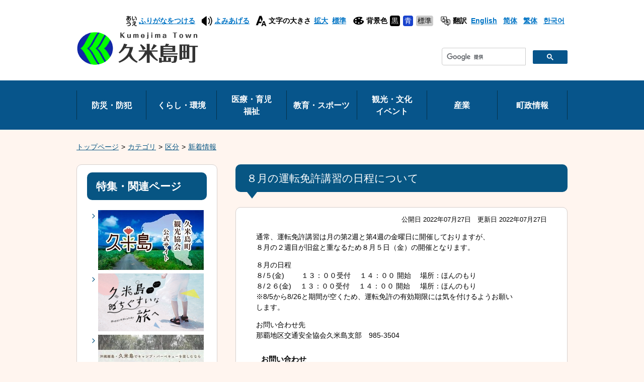

--- FILE ---
content_type: text/html
request_url: https://www.town.kumejima.okinawa.jp/docs/2022072700013/
body_size: 5544
content:
<!DOCTYPE html>
<html lang="ja" prefix="og: http://ogp.me/ns#">
<head>
  <meta charset="UTF-8" />
  <meta http-equiv="X-UA-Compatible" content="IE=edge" />
  <title>８月の運転免許講習の日程について | 久米島町</title>
  <meta name="viewport" content="width=device-width,initial-scale=1" />
<meta name="format-detection" content="telephone=no" />
<link rel="stylesheet" href="/_common/themes/openlayers/ol.css">
<link rel="stylesheet" href="/_themes/base/reset.css" />
<link rel="stylesheet" href="/_themes/base/style.css" />
<link rel="stylesheet" href="/_themes/base/layouts/col-2.css" />
<link rel="stylesheet" href="/_themes/top/style.css" />
<link rel="stylesheet" href="/_themes/top/piece/style.css" />
<link rel="stylesheet" href="/_themes/top/jquery.bxslider.css" />
<link rel="stylesheet" href="/_themes/top/lightbox.css" />
<link rel="alternate stylesheet" href="/_themes/base/colors/white.css" title="white" />
<link rel="alternate stylesheet" href="/_themes/base/colors/blue.css" title="blue" />
<link rel="alternate stylesheet" href="/_themes/base/colors/black.css" title="black" />
<link rel="stylesheet" href="/_themes/base/print/printlayout.css" media="print" />
<script src="https://ajax.googleapis.com/ajax/libs/jquery/3.3.1/jquery.min.js"></script>
<script>window.jQuery || document.write('<script src="/_common/js/jquery.min.js"><\/script>')</script>
<script src="https://cdnjs.cloudflare.com/ajax/libs/jquery-migrate/3.0.1/jquery-migrate.min.js"></script>
<script>window.jQuery.migrateWarnings || document.write('<script src="/_common/js/jquery-migrate.min.js"><\/script>')</script>
<script src="https://cdnjs.cloudflare.com/ajax/libs/jquery-ujs/1.2.2/rails.min.js"></script>
<script src="https://cdnjs.cloudflare.com/ajax/libs/bxslider/4.2.12/jquery.bxslider.min.js"></script>
<script>$.fn.bxSlider || document.write('<script src="/_themes/js/jquery.bxslider.min.js"><\/script>')</script>
<script src="https://cdnjs.cloudflare.com/ajax/libs/lightbox2/2.9.0/js/lightbox.min.js"></script>
<script>window.lightbox || document.write('<script src="/_themes/js/lightbox.min.js"><\/script>')</script>
<script src="https://cdnjs.cloudflare.com/ajax/libs/jQuery-rwdImageMaps/1.6/jquery.rwdImageMaps.min.js"></script>
<script>$.fn.rwdImageMaps || document.write('<script src="/_themes/js/jquery.rwdImageMaps.min.js"><\/script>')</script>
<script src="/_themes/js/jquery.naviRollover.js"></script>
<script src="/_themes/js/common.js"></script>
<!-- Global site tag (gtag.js) - Google Analytics -->
<script async src="https://www.googletagmanager.com/gtag/js?id=UA-17921063-2"></script>
<script>
  window.dataLayer = window.dataLayer || [];
  function gtag(){dataLayer.push(arguments);}
  gtag('js', new Date());

  gtag('config', 'UA-17921063-2');
</script>
    
<link rel="stylesheet" media="screen" href="/_common/js/flatpickr/themes/light.min.css" />
<link rel="stylesheet" media="screen" href="/_common/js/flatpickr/themes/ja.css" />
<script src="/_common/js/flatpickr/flatpickr.min.js"></script>
<script src="/_common/js/flatpickr/l10n/ja.js"></script>
<script src="/_common/js/flatpickr/plugins/scrollPlugin.js"></script>
<script src="/_common/js/bowser.min.js"></script>

</head>
<body id="page-docs-2022072700013-index" class="dir-docs-2022072700013">
  <div id="container" class="doc">

<header id="pageHeader">
<div id="pageHeaderContainer">
<div id="pageHeaderBody">

<!-- skip reading -->
<div id="accessibilityTool" class="piece">
<div class="pieceContainer">
<div class="pieceBody clearfix">
<p id="nocssread"><a href="#main">本文へ移動</a></p>
<script src="https://cdnjs.cloudflare.com/ajax/libs/jquery-cookie/1.4.1/jquery.cookie.min.js"></script>
<script>window.jQuery.cookie || document.write('<script src="/_common/js/jquery.cookie.js"><\/script>')</script>
<script src="/_common/js/navigation.js"></script>
<script>
$(function(){
  Navigation.initialize({
    theme : { '#themeBlack' : 'black', '#themeBlue': 'blue', '#themeWhite' : 'white' },
    fontSize: { '#fontMiddle': '87.5%', '#fontLarge' : '100%' },
    notice : '#headerBody',
    ruby : '#navigationRuby',
    talk : '#navigationTalk',
    player : '#navigationTalkPlayer'
  });
  $('a.rubyOn').text('ふりがなをはずす');
  $('#navigationTalk').on('click',function(e){
    e.preventDefault();
    if($(this).hasClass("active")){
      $(this).text('よみあげる');
    } else {
      $(this).text('よみあげ中');
    }
    $(this).toggleClass('active');
  });
});
</script>
<ul>
  <li class="ruby"><a href="#navigationRuby" id="navigationRuby">ふりがなをつける</a></li>
  <li class="talk"><a href="#navigationTalk" id="navigationTalk">よみあげる</a><span id="navigationTalkPlayer"></span></li>
  <li class="size"><span>文字の大きさ</span>
  <ul class="fontSize">
  <li><a href="#fontLarge" id="fontLarge" title="文字のサイズを大きくする">拡大</a></li>
  <li><a href="#fontMiddle" id="fontMiddle" title="標準の文字サイズに戻す">標準</a></li>
  </ul>
  </li>
  <li class="color"><span>背景色</span>
  <ul class="themeColor">
    <li><a href="#themeBlack" id="themeBlack" title="背景色を黒にする" class="black">黒</a></li>
    <li><a href="#themeBlue" id="themeBlue" title="背景色を青にする" class="blue">青</a></li>
    <li><a href="#themeWhite" id="themeWhite" title="背景色を白にする" class="white">標準</a></li>
  </ul>
  </li>
  <li class="translation"><span>翻訳</span>
  <ul>
    <li><a href="https://kumejima.j-server.com/LUCKMJT/ns/w0/jaen/" target="_blank">English</a></li>
    <li><a href="https://kumejima.j-server.com/LUCKMJT/ns/w0/jazh/" target="_blank">简体</a></li>
    <li><a href="https://kumejima.j-server.com/LUCKMJT/ns/w0/jazhb/" target="_blank">繁体</a></li>
    <li><a href="https://kumejima.j-server.com/LUCKMJT/ns/w0/jako/" target="_blank">한국어</a></li>
  </ul>
  </li>
</ul>
</div>
</div>
</div>
<!-- /skip reading -->
<div id="commonHeader" class="piece">
<div class="pieceContainer">
<div class="pieceBody">
<h1><a href="/"><img src="/_files/00000338/header-id.png" alt="久米島町" title="久米島町" /></a></h1>
<p id="toggleNavi"><a class="menu-trigger"><span></span><span></span><span></span></a><span>メニュー</span></p>
<ul class="menu">
<li class="search"><div id="gsearchbox" style="display:none;"></div><script>
var myCallback = function(){
  google.search.cse.element.render({
    div: "gsearchbox",
    tag: 'searchbox-only'
  });
  google.search.cse.element.render({
    div: "gsearchboxTop",
    tag: 'searchbox-only'
  });
  google.search.cse.element.render({
    div: "gsearchresult",
    tag: 'searchresults-only'
  });
};
window.__gcse = {
  parsetags: 'onload',
  callback: myCallback
};
(function() {
  var cx = '010388784271551500717:8ysrvcyjosq';
  var gcse = document.createElement('script');
  gcse.type = 'text/javascript';
  gcse.async = true;
  gcse.src = 'https://cse.google.com/cse.js?cx=' + cx;
  var s = document.getElementsByTagName('script')[0];
  s.parentNode.insertBefore(gcse, s);
})();
</script></li>
</ul>
</div>
</div>
</div>

</div>
<!-- end #pageHeaderContainer --></div>
<!-- end #pageHeader --></header>

<nav id="pageNav">
<div id="pageNavContainer">
<div id="pageNavBody">

<div id="globalNavi" class="piece">
<div class="pieceContainer">
<div class="pieceBody">
<ul>
<li><a href="/categories/bosai/">防災・防犯</a></li>
<li><a href="/categories/kurashi/">くらし・環境</a></li>
<li><a href="/categories/iryo/" class="multiple">医療・育児<br />福祉</a></li>
<li><a href="/categories/kyoiku/">教育・スポーツ</a></li>
<li><a href="/categories/kanko/" class="multiple">観光・文化<br />イベント</a></li>
<li><a href="/categories/sangyo/">産業</a></li>
<li><a href="/categories/chosei/">町政情報</a></li>
</ul>
</div>
</div>
</div>
<div id="breadCrumbs" class="piece">
<div class="pieceContainer">
<div class="pieceBody"><ol><li><a href="/">トップページ</a></li><li><a href="/categories/">カテゴリ</a></li><li><a href="/categories/kubun/">区分</a></li><li><a href="/categories/kubun/oshirase/">新着情報</a></li></ol>
</div>
</div>
<!-- end .piece --></div>


</div>
<!-- end #pageNavContainer --></div>
<!-- end #pageNav --></nav>

<div id="main">
<div id="mainContainer">
<div id="mainBody">

<div id="wrapper">

<div id="content">
<div id="contentContainer">
<div id="contentBody">

<div id="pageTitle" class="piece">
<div class="pieceContainer">
<div class="pieceBody"><h1>８月の運転免許講習の日程について</h1>
</div>
</div>
<!-- end .piece --></div>

<article class="contentGpArticleDoc">
<div class="date">
  <p class="publishedAt">公開日 2022年07月27日</p>
  <p class="updatedAt">更新日 2022年07月27日</p>
</div>


<div class="body">
  <div class="text-beginning"><p>通常、運転免許講習は月の第2週と第4週の金曜日に開催しておりますが、<br />
８月の２週目が旧盆と重なるため８月５日（金）の開催となります。</p>

<p>８月の日程<br />
８/５(金)&nbsp; &nbsp; 　 １３：００受付 　１４：００&nbsp;開始　&nbsp;場所：ほんのもり<br />
８/２６(金) 　１３：００受付　 １４：００&nbsp;開始&nbsp; &nbsp; &nbsp;場所：ほんのもり<br />
※8/5から8/26と期間が空くため、運転免許の有効期限には気を付けるようお願い<br />
します。</p>

<p>お問い合わせ先<br />
那覇地区交通安全協会久米島支部　985-3504</p>
</div>

</div>






<div class="inquiry">
  <h2>お問い合わせ</h2>
    <address>
      <div class="section">総務課</div><div class="address"><span class="label">住所</span>：〒901-3193　沖縄県島尻郡久米島町字比嘉2870番地　（久米島町役場 ２階）</div><div class="tel"><span class="label">TEL</span>：098-985-7121</div><div class="fax"><span class="label">FAX</span>：098-985-7080</div><div class="email"><span class="label">E-Mail</span>：<a href="mailto:soumu@town.kumejima.lg.jp">soumu@town.kumejima.lg.jp</a></div>
    </address>
</div>


<!-- end .contentGpArticleDoc --></article>

<div class="back-btn"><a href="javascript:history.back();"><span>戻る</span></a></div>

</div>
<!-- end #contentContainer --></div>
<!-- end #content --></div>

<div id="links">
<div id="linksContainer">
<div id="linksBody">

<div id="relationLink" class="piece">
<div class="pieceContainer">
<div class="pieceHeader"><h2>特集・関連ページ</h2></div>
<div class="pieceBody">  
<ul class="bannerImages">
  <li class="banner">
    <a target="_blank" data-token="98HqGytn9yUqhQYmcKfy" data-sp-url="" rel="nofollow" href="http://www.kanko-kumejima.com/">
        <img alt="（一社）久米島町観光協会" title="（一社）久米島町観光協会" loading="lazy" src="/banner/kanko-1.jpg" />
</a>  </li>
  <li class="banner">
    <a target="_self" data-token="LbawoUpGAtJxRm2f13sx" data-sp-url="" rel="nofollow" href="http://www.town.kumejima.okinawa.jp/sightsee/kumejima-trip2018/index.html">
        <img alt="ぬちぐすいな旅へ" title="jaran30" loading="lazy" src="/banner/jaran30-1.png" />
</a>  </li>
  <li class="banner">
    <a target="_self" data-token="Kzqazvw9StXpbSHBTkn2" data-sp-url="https://www.kume-ou-camp.com/" rel="nofollow" href="https://www.kume-ou-camp.com/">
        <img alt="奥武島キャンプ場" title="奥武島キャンプ場" loading="lazy" src="/banner/kyanpujo.jpg" />
</a>  </li>
</ul>


<script>
$(function() {
  $('#relationLink li.banner a').on('click', function() {
    $.get('/_api/ad_banner/piece_clicks', { piece_id: 104, token: $(this).data('token') });
  });
});
</script>

<script>
$(function() {
  if (bowser && bowser.mobile) {
    $('#relationLink li.banner a').each(function() {
      var a = $(this);
      if (a.data('sp_url')) {
        a.attr('href', a.data('sp_url'));
      }
    });
  }
});
</script>


</div>
</div>
<!-- end .piece --></div>

<div id="bnContets" class="piece">
<div class="pieceContainer">
<div class="pieceBody">
<ul>
<li class="kume"><a href="/docs/2017070500017/">町長室へようこそ</a></li>
<li class="bus"><a href="/docs/bus/timeline.html">町営バスの時刻表</a></li>
<li class="shomeisho"><a href="/docs/2017071300036/">各種証明書</a></li>
<li class="radio"><a href="/docs/2017071900113/">ラジオ広報</a></li>
<li class="koho"><a href="/docs/kouhou/">広報くめじま</a></li>
<li class="shisetsu"><a href="/map/"> 町内施設マップ </a></li>
<li class="hurusato"><a href="/categories/furusato/">ふるさと納税</a></li>
<li class="corona"><a href="/docs/2023100500018/">コロナ関連情報</a></li>
<li class="yotei"><a href="/categories/kanko/event/">年間行事予定表</a></li>
</ul>
</div>
</div>
</div>
<div id="calendar" class="piece">
<div class="pieceContainer">
<div class="pieceHeader"><h2>イベントカレンダー</h2></div>
<div class="pieceBody"><h3 class="month january">
  <a href="/event_list/2026/01/">2026年1月</a>
</h3>

<table border="1" class="calendar">
<thead class="wdays">
<tr>
<th scope="col" class="wday sun">日</th>
<th scope="col" class="wday mon">月</th>
<th scope="col" class="wday tue">火</th>
<th scope="col" class="wday wed">水</th>
<th scope="col" class="wday thu">木</th>
<th scope="col" class="wday fri">金</th>
<th scope="col" class="wday sat">土</th>
</tr>
</thead>
<tbody class="days">
<tr class="week">
<td class="prevMonth day sun">28</td>
<td class="prevMonth day mon">29</td>
<td class="prevMonth day tue">30</td>
<td class="prevMonth day wed">31</td>
<td class="day thu">1</td>
<td class="day fri">2</td>
<td class="day sat">3</td>
</tr>
<tr class="week">
<td class="day sun">4</td>
<td class="day mon">5</td>
<td class="day tue">6</td>
<td class="day wed event"><a href="/event_list/2026/01/#day07">7</a></td>
<td class="day thu">8</td>
<td class="day fri event"><a href="/event_list/2026/01/#day09">9</a></td>
<td class="day sat event"><a href="/event_list/2026/01/#day10">10</a></td>
</tr>
<tr class="week">
<td class="day sun event"><a href="/event_list/2026/01/#day11">11</a></td>
<td class="day mon event"><a href="/event_list/2026/01/#day12">12</a></td>
<td class="day tue event"><a href="/event_list/2026/01/#day13">13</a></td>
<td class="day wed event"><a href="/event_list/2026/01/#day14">14</a></td>
<td class="day thu event"><a href="/event_list/2026/01/#day15">15</a></td>
<td class="day fri event"><a href="/event_list/2026/01/#day16">16</a></td>
<td class="day sat event"><a href="/event_list/2026/01/#day17">17</a></td>
</tr>
<tr class="week">
<td class="day sun event"><a href="/event_list/2026/01/#day18">18</a></td>
<td class="day mon">19</td>
<td class="day tue event"><a href="/event_list/2026/01/#day20">20</a></td>
<td class="day wed event"><a href="/event_list/2026/01/#day21">21</a></td>
<td class="day thu event"><a href="/event_list/2026/01/#day22">22</a></td>
<td class="day fri event"><a href="/event_list/2026/01/#day23">23</a></td>
<td class="day sat event"><a href="/event_list/2026/01/#day24">24</a></td>
</tr>
<tr class="week">
<td class="day sun event"><a href="/event_list/2026/01/#day25">25</a></td>
<td class="day mon">26</td>
<td class="day tue">27</td>
<td class="day wed">28</td>
<td class="day thu">29</td>
<td class="day fri">30</td>
<td class="day sat">31</td>
</tr>
</tbody>
<!-- end .calendar --></table>

<div class="links">
  <div class="pagination lowerPagination">
<a class="prev_page" href="/_pieces/00000581/2025/12/">前の月</a>
<span class="separator">|</span> <a href="/_pieces/00000581/2026/01/" class="current_page">今月</a> <span class="separator">|</span>
<a class="next_page" href="/_pieces/00000581/2026/02/">次の月</a>
</div>
</div>

<script>
$(function() {
  var piece = $('#calendar');

  piece.find('div.links').find('a.prev_page, a.current_page, a.next_page').on('click', function(e) {
    e.preventDefault();
    $.get($(this).attr('href'), function(data) {
      piece.replaceWith(data);
    });
  });
});
</script>
</div>
</div>
<!-- end .piece --></div>


</div>
<!-- end #linksContainer --></div>
<!-- end #links --></div>

<!-- end #wrapper --></div>

<!-- end #mainBody --></div>
<!-- end #mainContainer --></div>
<!-- end #main --></div>

<footer id="pageFooter">
<div id="pageFooterContainer">
<div id="pageFooterBody">

<div id="pageTop" class="piece">
<div class="pieceContainer">
<div class="pieceBody">
<a href="#top"><img src="/_files/00000369/ic-pagetop.svg" alt="ページトップへ戻る" /></a>
</div>
</div>
</div>
<div id="footerNavi" class="piece">
<div class="pieceContainer">
<div class="pieceBody">
<ul>
<!--<li><a href="/riyo.html">利用ガイド</a></li>-->
<li><a href="/privacy.html">プライバシーポリシー</a></li>
<li><a href="/about.html">サイトについて</a></li>
<li><a href="/sitemap.html">サイトマップ</a></li>
</ul>
</div>
</div>
</div>
<div id="commonFooter" class="piece">
<div class="pieceContainer">
<div class="pieceBody">
<address>
<h2>久米島町</h2>
<p>【久米島町役場】<br />
〒901-3193<br />
沖縄県島尻郡久米島町字比嘉2870番地</p>
<p>【具志川出張所】<br />
〒901-3192<br />
沖縄県島尻郡久米島町字仲泊966番地の33</p>
<p class="counter"><a href="/docs/2017071200015/">各課へのお問い合わせ窓口一覧</a></p>
</address>
<div class="substation">
<p><br /><br /><br />開庁時間：月曜日から金曜日<br />
午前8時30分から午後5時15分<br />
（休日・祝日・年末年始を除く）<br />
昼休み（正午から午後１時）にも対応している窓口：<br />
町民課、福祉課、税務課、上下水道課、具志川出張所<br /></p>
</div>
</div>
</div>
</div>
<div id="copyright" class="piece">
<div class="pieceContainer">
<div class="pieceBody">
<p><small>Copyright &copy; Town kumejima. All Right Reserved.</small></p>
</div>
</div>
</div>

</div>
<!-- end #pageFooterContainer --></div>
<!-- end #pageFooter --></footer>

</div>
</body>
</html>


--- FILE ---
content_type: text/css
request_url: https://www.town.kumejima.okinawa.jp/_themes/base/style.css
body_size: 3608
content:
@charset "UTF-8";

/* =========================================================
   Base
========================================================= */

/* elements
----------------------------------------------- */
html {
  height: 100%;
}
body {
  width: 100%;
  height: 100%;
  line-height: 1.5;
  border: 0;
  background-color: #fff5ef;
  font-size: 87.5%;
  word-wrap: break-word;
  overflow-wrap: break-word;
  -webkit-text-size-adjust: 100%;
}
body, td, th, select, option, input, button, textarea {
  font-family: -apple-system, BlinkMacSystemFont, "源ノ角ゴシック JP", "Noto Sans JP", "Helvetica Neue", "Hiragino Kaku Gothic ProN", "メイリオ", sans-serif;
  font-weight: normal;
}
input[type="text"], select, textarea {
  max-width: 100%;
  padding: 5px 10px;
  border: 1px solid #aeaeae;
  border-radius: 10px;
  font-size: 110%;
}
input[type="image"], input[type="submit"], input[type="button"], button {
  display: inline-block;
  padding: 15px 25px;
  border: 1px solid transparent;
  border-radius: 10px;
  background-color: #07558b;
  color: #fff;
  font-size: 115%;
  cursor: pointer;
  -webkit-appearance: none;
}
@media only screen and (min-width: 600px) {
  input[type="image"]:hover, input[type="submit"]:hover, input[type="button"]:hover, button:hover {
    opacity: 0.9;
  }
}
blockquote {
  margin: 10px 20px;
}
h1, h2, h3, h4, h5 {
  font-size: 115%;
  font-weight: bold;
}
img {
  width: auto;
  height: auto;
  max-width: 100%;
  border: 0;
  vertical-align: bottom;
}
img.external {
  margin: 0 0.25em;
  vertical-align: middle;
}
.maps img, #map_canvas img, #canvas img {
  max-width: none;
}
@media only screen and (max-width: 600px), screen and (max-width: 900px) and (orientation: landscape) {
  .iframe-content {
    position: relative;
    height: 0;
    padding-top: 56.25%;
    overflow: hidden;
  }
  .iframe-content iframe {
    position: absolute;
    top: 0;
    left: 0;
    width: 100%;
    height: 100%;
  }
}
address, cite, dfn, em, var {
  font-style: normal;
  font-weight: normal;
}
strong {
  font-weight: bold;
}
pre {
  font-family: -apple-system, BlinkMacSystemFont, "源ノ角ゴシック code JP", Osaka-mono, "メイリオ", monospace;
  white-space: pre-wrap;
  word-wrap: break-word;
  overflow: auto;
}
sup, sub {
  font-size: 85%;
}
sup {
  vertical-align: super;
}
sub {
  vertical-align: sub;
}
table {
  border-collapse: collapse;
  border-spacing: 0;
  empty-cells: show;
}
ul {
  list-style-position: outside;
  list-style-type: none;
}
li {
  list-style-position: outside;
}
rp, rt {
  font-size: 80%;
  text-decoration: none;
}
a {
  background-color: transparent;
  color: #075583;
  text-decoration: underline;
}
a:visited {
  background-color: transparent;
}
a:hover {
  background-color: transparent;
  text-decoration: none;
}
a img:hover {
  opacity: 0.9;
}

/* =========================================================
   Common Classes.
========================================================= */

/* Icons.
----------------------------------------------- */
.iconFile, .iconDefault {
  min-height: 16px;
  padding-left: 22px;
  background-image: url("/_common/images/icons/default.png");
  background-position: left 0.15em;
  background-repeat: no-repeat;
}
.iconBmp {
  background-image: url("/_common/images/icons/bmp.png");
}
.iconCsv, .iconTxt {
  background-image: url("/_common/images/icons/default.png");
}
.iconDoc, .iconDocx {
  background-image: url("/_common/images/icons/doc.png");
}
.iconGif {
  background-image: url("/_common/images/icons/gif.png");
}
.iconJpg, .iconJpe, .iconJpeg {
  background-image: url("/_common/images/icons/jpg.png");
}
.iconJtd {
  background-image: url("/_common/images/icons/jtd.png");
}
.iconLzh {
  background-image: url("/_common/images/icons/lzh.png");
}
.iconPdf {
  background-image: url("/_common/images/icons/pdf.png");
}
.iconPng {
  background-image: url("/_common/images/icons/png.png");
}
.iconPpt, .iconPptx {
  background-image: url("/_common/images/icons/ppt.png");
}
.iconXls, .iconXlsx {
  background-image: url("/_common/images/icons/xls.png");
}
.iconZip {
  background-image: url("/_common/images/icons/zip.png");
}

/* Common
----------------------------------------------- */
/* more
---------------------- */
.more {
  text-align: right;
}
.more span {
  padding-right: 10px;
}
.contentGpCategory div.more {
  padding: 10px;
  background-color: #fff;
}
@media only screen and (max-width: 600px), screen and (max-width: 900px) and (orientation: landscape) {
  .more {
    text-align: center;
  }
  .more a {
    display: block;
  }
}

/* pagination
---------------------- */
.pagination {
  text-align: center;
}
.pagination a, .pagination em, .pagination span {
  display: inline-block;
  padding: 0 6px;
  vertical-align: middle;
}
.pagination .current {
  font-size: 150%;
  font-weight: bold;
  padding: 0 3px;
}

/* breadCrumbs
---------------------- */
#breadCrumbs:after {
  content: "";
  clear: both;
  display: block;
}
#breadCrumbs ol,
#breadCrumbs li {
  list-style: none;
}
#breadCrumbs li {
  display: inline-block;
}
#breadCrumbs li:not(:first-child):before {
  content: ">";
  margin: 0 5px;
}
@media only screen and (max-width: 1200px) {
  #breadCrumbs {
    margin: 0 10px;
  }
}
@media only screen and (max-width: 600px), screen and (max-width: 900px) and (orientation: landscape) {
  #breadCrumbs ol:not(:first-child) {
    display: none;
  }
}

/* feed
---------------------- */
.feed {
  text-align: right;
}
ul.feed li {
  display: inline-block;
  padding: 0;
}
ul.feed li:first-child {
  margin-right: 2px;
}
ul.feed li a {
  display: block;
  line-height: 18px;
  padding: 0 3px;
  border-radius: 4px;
  background-color: #c85000;
  background-position: 3px center;
  background-repeat: no-repeat;
  color: #fff;
  font-weight: bold;
  text-decoration: none;
}
ul.feed li:first-child a {
  padding-left: 16px;
  background-image: url("./images/ic-feed.svg");
}
.fb-wrapper {
  display: inline-block;
}
#sns.piece {
  margin: 20px auto;
  padding: 0;
}
.twitter-wrapper, .g-wrapper, .fb-wrapper, .mixi-wrapper, .line-wrapper {
  display: inline-block;
  vertical-align: top;
}
.dir-docs #sns {
  display: none;
}
#sns .pieceBody .fb-wrapper {
  display: inline;
  vertical-align: top;
}

/* required
---------------------- */
.required {
  color: #ee0000;
}
.nowrap {
  white-space: nowrap;
}
.body p {
  margin-bottom: 1em;
}
.body table p {
  margin-bottom: 0.5em;
}
.body img.border {
  border: 1px solid #666;
}

/* CKEditor templates
----------------------------------------------- */
.temp1:after, .temp2:after, .temp3:after, .temp4:after {
  content: "";
  clear: both;
  display: block;
}
.temp1, .temp2, .temp3, .temp4 {
  margin-bottom: 20px;
}
.temp1 .thumb {
  float: left;
  margin-bottom: 10px;
  margin-right: 20px;
}
.temp1 .thumb + div {
  float: left;
}
.temp1 ul,
.temp1 ol {
  display: inline-block;
  vertical-align: top;
}
.temp2 .thumb {
  float: right;
  margin-bottom: 10px;
  margin-left: 20px;
}
.temp3, .temp4, .temp8 {
  text-align: center;
  letter-spacing: -0.4em;
}
.temp8 {
  text-align: left;
}
.temp3 dl, .temp4 dl, .temp8 dl {
  display: inline-block;
  margin: 0 1%;
  vertical-align: bottom;
  letter-spacing: normal;
}
.temp3 dl {
  max-width: 49%;
}
.temp4 dl {
  max-width: 32%;
}
.temp8 dl {
  margin-bottom: 1em;
  vertical-align: top;
}
.temp8 dl ul {
  display: inline-block;
  text-align: left;
}
.temp3 dl:first-child,
.temp4 dl:first-child {
  margin-left: 0;
}
.temp3 dl:last-child,
.temp4 dl:last-child {
  margin-right: 0;
}
.temp3 dl dt, .temp4 dl dt, .temp8 dl dt {
  margin-bottom: 10px;
  text-align: center;
}
.temp3 dl dd, .temp4 dl dd, .temp8 dl dd {
  text-align: center;
}
table.temp5 {
  width: 100%;
}
.temp7 {
  margin: 10px 0;
  padding: 10px;
  border: 1px solid #ffaaaa;
  background-color: #fff3f3;
}
.temp7 p {
  margin: 0 0 10px;
}
.body table,
.calendarEvents table,
.contentMapMarkers table {
  table-layout: fixed;
  width: auto;
  max-width: 100%;
  border: 1px solid #d6cfcc;
}
.body table {
  margin-bottom: 1.5em;
  background-color: #fff;
}
.body caption {
  font-size: 105%;
  font-weight: 500;
  text-align: center;
}
.body th, .body td,
.calendarEvents th, .calendarEvents td,
.contentMapMarkers th, .contentMapMarkers td {
  padding: 15px;
  border: 1px solid #d6cfcc;
  vertical-align: middle;
}
.body th,
.calendarEvents th,
.contentMapMarkers th {
  background-color: #cbedf2;
  font-weight: bold;
  white-space: normal;
  text-align: center;
}
.body ol {
  margin: 0 0 1em 1.5em;
}
.body ul {
  margin: 0 0 1em;
}
.body ul li:before {
  content: "・";
}
.body ul li {
  padding-left: 1em;
  text-indent: -1em;
}
.body li {
  margin-bottom: 0.25em;
}
.body table ul {
  list-style: none;
  margin: 0;
}
.body table ol:last-child,
.body table ul:last-child {
  margin-bottom: 0;
}
.body table[border="0"], .body table[border="0"] th, .body table[border="0"] td {
  border: 0;
  background-color: transparent;
  font-weight: normal;
  text-align: left;
  vertical-align: top;
}
.body table[border="0"] th, .body table[border="0"] td {
  padding: 2px 4px;
}
.body table[border="0"] th {
  white-space: nowrap;
}

@media only screen and (max-width: 1200px) {
  .temp3 dl {
    max-width: 48.2%;
  }
  .temp4 dl {
    max-width: 31.5%;
  }
}
@media only screen and (max-width: 600px), screen and (max-width: 900px) and (orientation: landscape) {
  .body table {
    background-color: transparent;
  }
  .temp1 .thumb,
  .temp1 .thumb + div,
  .temp2 .thumb {
    float: none;
    margin: 0 0 10px;
  }
  .temp3 dl, .temp4 dl,
  .temp3 dl:first-child,
  .temp4 dl:first-child,
  .temp3 dl:last-child,
  .temp4 dl:last-child {
    max-width: 100%;
    margin: 0 1% 2%;
  }
  .temp8 {
    text-align: center;
  }
}

/* adobeReader download
----------------------------------------------- */
.adobeReader, .temp7 {
  clear: both;
  padding: 10px 20px 10px 196px;
  border: 1px solid #ffaaaa;
  background: #fff3f3 url("./images/adobe_bn.png") no-repeat scroll 20px center;
}
@media only screen and (max-width: 600px), screen and (max-width: 900px) and (orientation: landscape) {
  .adobeReader, .temp7 {
    padding: 10px 20px;
    background-image: none;
  }
}

/* =========================================================
   accessibility-tool
========================================================= */
#accessibilityTool .pieceContainer {
  text-align: right;
}
#accessibilityTool .pieceBody {
  display: inline-block;
  position: relative;
  padding: 30px 2px 0;
  z-index: 10;
}
@media only screen and (max-width: 600px), screen and (max-width: 900px) and (orientation: landscape) {
  #accessibilityTool {
    display: none;
  }
}

/* block-skip
----------------------------------------------- */
#nocssread {
  float: left;
}
#nocssread a {
  display: block;
  width: 0;
  height: 0;
  overflow: hidden;
}
#nocssread a:focus, #nocssread a.show {
  width: auto;
  height: auto;
  padding: 0 10px;
}

/* tools
----------------------------------------------- */
#accessibilityTool .pieceBody {
  text-align: right;
}
#accessibilityTool .pieceBody li ul {
  float: none;
}
#accessibilityTool .pieceBody ul,
#accessibilityTool .pieceBody li {
  display: inline-block;
}
#accessibilityTool .pieceBody > ul > li {
  margin-left: 8px;
  padding-left: 26px;
  background-position: left top;
  background-repeat: no-repeat;
  vertical-align: middle;
}
#accessibilityTool li.ruby {
  background-image: url("./images/ic-furigana.gif");
}
#accessibilityTool li.talk {
  background-image: url("./images/ic-yomiage.gif");
}
#accessibilityTool li.size {
  background-image: url("./images/ic-text.gif");
}
#accessibilityTool li.color {
  background-image: url("./images/ic-haikei.gif");
}
#accessibilityTool li.translation {
  background-image: url("./images/ic-language.svg");
}
#accessibilityTool .pieceBody a {
  color: #0074c5;
}
#accessibilityTool .pieceBody a,
#accessibilityTool .pieceBody span {
  font-weight: bold;
}
#accessibilityTool .pieceBody li span {
  display: inline-block;
  background-position: left center;
  background-repeat: no-repeat;
}
#accessibilityTool .pieceBody li span#navigationTalkPlayer {
  vertical-align: middle;
}
#naviTalkPlayer {
  margin-left: 5px;
}
#accessibilityTool .pieceBody li li a {
  display: inline-block;
  margin: 0 1px;
  padding: 0 3px;
}
#accessibilityTool .pieceBody li.size li a {
  margin: 0 2px;
  padding: 0;
}
#accessibilityTool .pieceBody .themeColor a {
  border-radius: 4px;
  font-weight: normal;
  text-decoration: none;
}
#accessibilityTool .pieceBody .themeColor #themeBlack {
  background-color: #000;
  color: #fff;
}
#accessibilityTool .pieceBody .themeColor #themeBlue {
  background-color: #1842cd;
  color: #fff;
}
#accessibilityTool .pieceBody .themeColor #themeWhite {
  background-color: #ccc;
  color: #000;
}
#accessibilityTool .pieceBody img {
  vertical-align: middle;
}
#accessibilityTool .pieceBody img.kugiri {
  padding: 0 5px;
}
.head-tools {
  width: 100%;
  margin: 0;
  padding: 4px 0 3px;
  background-position: left top;
  text-align: right;
}
#furiganaAttention {
  padding-left: 15px;
  padding-top: 5px;
  background-color: #ececec;
  font-size: 120%;
  text-align: center;
}
.rubyOn #furiganaAttention {
  display: block;
}
.head-tools a {
  margin-right: 8px;
}
.head-tools img {
  margin-right: 3px;
  vertical-align: middle;
}
img.font {
  margin-top: 3px;
}
#navigationNotice {
  padding: 6px 10px;
  background-color: #ddd;
  font-weight: bold;
}

@media only screen and (max-width: 600px), screen and (max-width: 900px) and (orientation: landscape) {
  #accessibilityTool {
    border: 0;
  }
  #accessibilityTool .pieceContainer {
    width: auto;
    text-align: center;
  }
  #accessibilityTool .pieceBody {
    min-height: 0;
    padding: 10px 10px 5px;
  }
  #accessibilityTool .pieceBody ul {
    float: none;
  }
}

/* google custom search
----------------------------------------------- */
#gsearchresult {
  border-radius: 10px;
  overflow: hidden;
}
#___gcse_0 * {
  box-sizing: content-box;
}
#gsearchresult table, #gsearchresult th, #gsearchresult td {
  margin: 0 !important;
  padding: 0 !important;
  border: 0 !important;
  background: none !important;
}
form.gsc-search-box,
table.gsc-search-box {
  margin-bottom: 0 !important;
}
.cse form.gsc-search-box, form.gsc-search-box {
  padding: 0 !important;
}
.gsc-orderby-container {
  white-space: nowrap;
}
.gsc-results .gsc-cursor-box {
  text-align: center !important;
}
.gsc-results .gsc-cursor-box .gsc-cursor-current-page {
  background-color: transparent !important;
}
.cse .gsc-results .gsc-cursor-page.gsc-cursor-current-page, .gsc-results .gsc-cursor-page.gsc-cursor-current-page {
  text-shadow: none !important;
}
#___gcse_0 > .gsc-control-cse {
  background-color: transparent !important;
  border: medium none !important;
  padding: 0 !important;
}
#commonHeader .cse input.gsc-input,
#commonHeader input.gsc-input {
  height: 22px !important;
  border-radius: 4px !important;
}
#commonHeader .cse input.gsc-search-button,
#commonHeader input.gsc-search-button {
  width: 36px !important;
  height: 28px !important;
  margin-left: 14px !important;
  padding: 0 !important;
  border-radius: 4px !important;
  font-weight: normal !important;
  cursor: pointer;
}
#gsearchboxTop .gsc-search-button svg,
#gsearchboxTop .gsc-search-button-v2 svg {
  width: 28px;
  height: 100%;
}
@media only screen and (min-width: 600px) {
  #commonHeader .cse input.gsc-search-button:hover,
  #commonHeader input.gsc-search-button:hover {
    opacity: 0.9;
  }
}

/* clearfix
----------------------------------------------- */
.clearfix:after {
  content: "";
  clear: both;
  display: block;
}

/* responsive table
----------------------------------------------- */
@media only screen and (max-width: 600px) {
  .contentMapMarkers tr:first-child {
    display: none;
  }
  .body tr,
  .calendarMonthlyEvents tr,
  .calendarTodayEvents tr,
  .contentMapMarkers tr {
    display: block;
    border: 0;
  }
  .body tr:not(:last-child),
  .calendarMonthlyEvents tr:not(:last-child),
  .calendarTodayEvents tr:not(:last-child),
  .contentMapMarkers tr:not(:last-child) {
    border-bottom: 1px solid #d6cfcc;
  }
  .body th, .body td,
  .calendarMonthlyEvents th, .calendarMonthlyEvents td,
  .calendarTodayEvents th, .calendarTodayEvents td,
  .contentMapMarkers th, .contentMapMarkers td {
    width: auto !important;
    padding: 10px;
    border: 0;
    text-align: left;
    white-space: normal;
  }
  .body th,
  .calendarMonthlyEvents th,
  .calendarTodayEvents th,
  .contentMapMarkers th,
  .body td,
  .calendarMonthlyEvents td,
  .calendarTodayEvents td,
  .contentMapMarkers td {
    display: block;
    text-align: left !important;
  }
  .body thead tr {
    display: flex;
  }
  .body thead th {
    flex: 1;
    border-bottom: 1px solid #d6cfcc;
  }
  .body thead th:not(:last-child) {
    border-right: 1px solid #d6cfcc;
  }
  .body th:empty,
  .calendarMonthlyEvents th:empty,
  .calendarTodayEvents th:empty,
  .contentMapMarkers th:empty
  .body td:empty,
  .calendarMonthlyEvents td:empty,
  .calendarTodayEvents td:empty,
  .contentMapMarkers td:empty {
    display: none;
  }
}

--- FILE ---
content_type: text/css
request_url: https://www.town.kumejima.okinawa.jp/_themes/base/layouts/col-2.css
body_size: 348
content:
@charset "UTF-8";

/* =========================================================
　　Fix Layout Columns
========================================================= */

/* container
----------------------------------------------- */
#container {
  width: 100%;
  margin: 0 auto;
  overflow-x: hidden;
}

/* header
----------------------------------------------- */
#pageHeaderBody, #main {
  width: 976px;
  margin: 0 auto;
}
#pageHeader {
  background-color: #fff;
}
.doc #main {
  margin-bottom: 100px;
}

/* main
----------------------------------------------- */
#pageHeader:after,
#main:after,
#mainContainer:after,
#pageFooter:after {
  content: "";
  clear: both;
  display: block;
}

/* =========================================================
   Fix Layout 2 Columns
========================================================= */

/* wrapper
----------------------------------------------- */
#wrapper {
  clear: both;
  float: right;
  width: 976px;
  margin: 0 0 0 -316px;
}

/* content(center column)
----------------------------------------------- */
#content {
  float: right;
  width: 660px;
}

/* links(right column)
----------------------------------------------- */
#links {
  float: left;
  width: 280px;
}

@media only screen and (max-width: 600px), screen and (max-width: 900px) and (orientation: landscape) {
  #pageHeaderBody, #pageNav, #main, #wrapper, #content, #links, #pageFooterBody {
    float: none;
    width: 100%;
    margin: 0;
  }
  #main {
    padding: 0 10px;
  }
  #container:not(.top) #links {
    margin-top: 30px;
  }
  #container.doc #links {
    margin-top: 90px;
  }
}

--- FILE ---
content_type: text/css
request_url: https://www.town.kumejima.okinawa.jp/_themes/top/piece/style.css
body_size: 4688
content:
@charset "UTF-8";

/* =========================================================
   Pieces
========================================================= */

/* commonHeader
----------------------------------------------- */
#commonHeader {
  position: relative;
  margin-top: 10px;
}
#commonHeader .pieceBody {
  display: flex;
  padding-bottom: 30px;
  align-items: flex-end;
}
#commonHeader h1 {
  margin-right: auto;
}
#commonHeader ul {
  display: flex;
  min-height: 2.2em;
  align-items: center;
}
#commonHeader li:not(:first-child) {
  margin-left: 10px;
}
#commonHeader li.search {
  width: 250px;
  margin-left: 15px;
}
.gsc-input-box {
  border-radius: 4px 0 0 4px;
}
input.gsc-search-button, input.gsc-search-button:hover, input.gsc-search-button:focus {
  border-radius: 0 4px 4px 0;
}
#commonHeader li a {
  color: #0074c5;
  font-weight: bold;
}
@media only screen and (min-width: 600px) {
  .translation #commonHeader {
    margin-top: 10px;
  }
}
@media only screen and (max-width: 600px), screen and (max-width: 900px) and (orientation: landscape) {
  #commonHeader {
    margin: 0;
    padding: 10px 10px 25px;
  }
  #commonHeader .pieceBody {
    flex-wrap: wrap;
    padding-bottom: 0;
  }
  #commonHeader h1 img {
    width: 121px;
    height: 34px;
  }
  #commonHeader ul {
    display: none;
    min-height: 0;
    padding-top: 50px;
  }
  #commonHeader li {
    display: inline-block;
  }
  #commonHeader li:not(:first-child) {
    margin-left: 5px;
  }
  #commonHeader li.search {
    display: block;
    margin: 10px 0 0;
  }
}

/* globalNavi
----------------------------------------------- */
#globalNavi {
  background-color: #07558b;
}
#globalNavi ul {
  display: flex;
  align-items: stretch;
  width: 976px;
  margin: 0 auto;
  text-align: center;
}
#globalNavi li {
  flex: 1;
  padding: 20px 0;
}
#globalNavi li a {
  display: block;
  height: 100%;
  padding: 17px 0;
  border-right: 1px solid #053149;
  color: #fff;
  font-size: 115%;
  font-weight: bold;
  text-decoration: none;
}
#globalNavi li:first-child a {
  border-left: 1px solid #053149;
}
#globalNavi li a.multiple {
  padding: 5px 0;
}
#globalNavi li a.cur {
  background-color: #fff;
  color: #07558b;
}
@media only screen and (min-width: 600px) {
  #globalNavi li a:hover {
    background-color: #fff;
    color: #07558b;
  }
}
@media only screen and (max-width: 600px), screen and (max-width: 900px) and (orientation: landscape) {
  #globalNavi {
    display: none;
  }
  #globalNavi ul {
    width: auto;
    flex-wrap: wrap;
  }
  #globalNavi li {
    flex-basis: 50%;
    padding: 0;
  }
  #globalNavi li a {
    border: 0;
  }
  #globalNavi li:not(:last-child) a {
    border-bottom: 1px solid #053149;
  }
  #globalNavi li:nth-child(2n+1) a {
    border-right: 1px solid #053149;
  }
  #globalNavi li:last-child {
    flex-basis: 100%;
  }
  #globalNavi li:last-child a {
    border: 0;
  }
}

/* =========================================================
   menu-trigger
========================================================= */
/* toggle-menu
----------------------------------------------- */
#toggleNavi {
  display: none;
  position: absolute;
  top: 10px;
  right: 10px;
  text-align: center;
}
#toggleNavi > span {
  display: block;
  margin: 2px 0 0 -8px;
  color: #075587;
  font-weight: bold;
}
@media only screen and (max-width: 600px), screen and (max-width: 900px) and (orientation: landscape) {
  #toggleNavi {
    display: inline-block;
  }
}

.menu-trigger,
.menu-trigger span {
  display: inline-block;
  transition: all .4s;
  box-sizing: border-box;
}
.menu-trigger {
  position: relative;
  width: 32px;
  height: 30px;
  cursor: pointer;
}
.menu-trigger span {
  display: inline-block;
  position: absolute;
  left: 0;
  width: 100%;
  height: 6px;
  border-radius: 6px;
  background-color: #075587;
}
.menu-trigger span:nth-of-type(1) {
  top: 0;
}
.menu-trigger span:nth-of-type(2) {
  top: 12px;
}
.menu-trigger span:nth-of-type(3) {
  bottom: 0;
}
.menu-trigger.active span:nth-of-type(1) {
  -webkit-transform: translateY(12px) rotate(-45deg);
  transform: translateY(12px) rotate(-45deg);
}
.menu-trigger.active span:nth-of-type(2) {
  opacity: 0;
}
.menu-trigger.active span:nth-of-type(3) {
  -webkit-transform: translateY(-12px) rotate(45deg);
  transform: translateY(-12px) rotate(45deg);
}
@media only screen and (max-width: 600px), screen and (max-width: 900px) and (orientation: landscape) {
  .menu-trigger {
    display: block;
  }
}

/* searchNavi
----------------------------------------------- */
#searchNavi {
  max-width: 674px;
  min-height: 120px;
  margin: 0 auto;
}
#searchNavi .gsc-input-box {
  border-radius: 10px 0 0 10px;
}
#searchNavi input.gsc-input {
  width: 100%;
  min-height: 60px;
  border-radius: 10px 0 0 10px;
}
#searchNavi table.gsc-search-box td {
  padding: 0;
}
#searchNavi .cse input.gsc-search-button,
#searchNavi input.gsc-search-button {
  width: 90px;
  min-height: 60px;
  margin-left: 0 !important;
  border-color: #3aa7da;
  border-radius: 0 10px 10px 0;
  background-color: #3aa7da;
  font-size: 150%;
  font-weight: normal;
  cursor: pointer;
}
.gsc-clear-button {
  display: none;
}
@media only screen and (min-width: 600px) {
  #searchNavi .cse input.gsc-search-button:hover,
  #searchNavi input.gsc-search-button:hover {
    opacity: 0.9;
  }
  #searchNavi .gsc-search-button-v2,
  #searchNavi .gsc-search-button-v2:hover,
  #searchNavi .gsc-search-button-v2:focus {
    margin-top: 0 !important;
    margin-bottom: 0 !important;
    height: 62px !important;
  }
}
@media only screen and (max-width: 600px), screen and (max-width: 900px) and (orientation: landscape) {
  #searchNavi {
    max-width: 100%;
    min-height: 50px;
    margin: 0 5px 30px;
  }
  #searchNavi input.gsc-input {
    min-height: 50px;
  }
  #searchNavi .cse input.gsc-search-button,
  #searchNavi input.gsc-search-button {
    width: 70px;
    min-height: 50px;
    font-size: 130%;
  }
}

/* kinkyu
----------------------------------------------- */
#links .piece {
  margin-bottom: 30px;
}
#kinkyu .pieceHeader {
  padding: 14px 20px;
  border-radius: 10px 10px 0 0;
  background-color: #bd272d;
  color: #fff;
}
#kinkyu .pieceBody {
  padding: 20px;
  border: 1px solid #d7d0cd;
  border-top: 0;
  border-radius: 0 0 10px 10px;
  background-color: #fff;
}
#kinkyu h2 {
  font-size: 150%;
}
#kinkyu li:not(:last-child) {
  margin-bottom: 1em;
}
#kinkyu .title_link {
  display: block;
  margin-left: 0.5em;
}
#kinkyu a {
  color: #000;
  text-decoration: none;
}
@media only screen and (min-width: 600px) {
  #kinkyu a:hover {
    text-decoration: underline;
  }
}
@media only screen and (max-width: 600px), screen and (max-width: 900px) and (orientation: landscape) {
  #kinkyu .pieceHeader {
    padding: 8px 10px;
  }
  .top #content .piece {
    margin-bottom: 30px;
  }
}

/* bnAnshin
----------------------------------------------- */
#bnAnshin a {
  display: block;
  padding: 14px 14px 14px 72px;
  border-radius: 10px;
  background: #ed5a24 url("../images/ic-anshin.svg") no-repeat 14px center;
  color: #fff;
  font-size: 150%;
  font-weight: bold;
  text-decoration: none;
}

@media only screen and (min-width: 600px) {
  #bnAnshin a:hover {
    opacity: 0.9;
  }
}
@media only screen and (max-width: 600px), screen and (max-width: 900px) and (orientation: landscape) {
  #bnAnshin {
    margin-bottom: 30px;
  }
}

/* bnHazard
----------------------------------------------- */
#bnHazard a {
  display: block;
  padding: 14px 14px 14px 72px;
  border: 1px solid #075583;
  border-radius: 10px;
  background: #fff url("../images/ic-hazard.svg") no-repeat 20px center;
  background-size: 40px auto;
  font-size: 150%;
  font-weight: bold;
  text-decoration: none;
}
#bnHazard span {
  display: inline-block;
}

@media only screen and (min-width: 600px) {
  #bnHazard a:hover {
    opacity: 0.9;
  }
}
@media only screen and (max-width: 600px), screen and (max-width: 900px) and (orientation: landscape) {
  #bnHazard {
    margin-bottom: 30px;
  }
}

/* about
----------------------------------------------- */
#about .pieceContainer,
#population .pieceContainer,
#relationLink .pieceContainer,
#categoryList .pieceContainer {
  padding: 15px 20px 20px;
  border: 1px solid #d7d0cd;
  border-radius: 10px;
  background-color: #fff;
}
#about .pieceHeader,
#population .pieceHeader,
#relationLink .pieceHeader,
#categoryList .pieceHeader {
  margin-bottom: 20px;
  padding: 12px 18px;
  border-radius: 10px;
  background-color: #075583;
}
#population .pieceHeader {
  margin-bottom: 5px;
}
#about h2,
#population h2,
#relationLink h2,
#categoryList h2 {
  color: #fff;
  font-size: 150%;
}
#about .pieceHeader a {
  display: block;
  color: #fff;
  text-decoration: none;
  pointer-events: none;
}
#about li,
#relationLink ul:not(.ad_banner) li,
#categoryList section,
#categoryList li {
  padding-left: 22px;
  background: url("../images/ic-arrow_blue1.svg") no-repeat 10px 0.5em;
}
#about li:not(:last-child),
#relationLink ul:not(.ad_banner) li,
#categoryList section,
#categoryList li {
  margin-bottom: 0.5em;
}
#categoryList section li {
  margin-bottom: 0;
}
#categoryList h3 {
  font-size: 100%;
  font-weight: normal;
}
@media only screen and (min-width: 600px) {
  #about .pieceHeader a:hover {
    opacity: 0.9;
  }
}

/* relationLink
----------------------------------------------- */
#relationLink .upper_text + ul.ad_banner {
  margin-top: 25px;
  padding-top: 25px;
  border-top: 1px solid #d6cfcc;
  text-align: center;
}
#relationLink ul.ad_banner li:not(:last-child) {
  margin-bottom: 25px;
}
@media only screen and (max-width: 600px), screen and (max-width: 900px) and (orientation: landscape) {
  #relationLink ul,
  #categoryList .pieceBody > div,
  #categoryList ul {
    display: flex;
    flex-wrap: wrap;
  }
  #relationLink ul.ad_banner {
    justify-content: space-around;
  }
}

/* bnContets
----------------------------------------------- */
#bnContets li {
  margin-bottom: 20px;
}
#bnContets li a {
  display: block;
  padding: 15px 15px 15px 72px;
  border: 1px solid #075583;
  border-radius: 10px;
  background-color: #fff;
  background-repeat: no-repeat;
  font-size: 130%;
  font-weight: bold;
  text-decoration: none;
}
#bnContets li.bus a {
  padding-left: 85px;
  background-image: url("../images/ic-bus.svg");
  background-position: 18px center;
}
#bnContets li.shomeisho a {
  background-image: url("../images/ic-shomeisho.svg");
  background-position: 24px center;
}
#bnContets li.wifi a {
  background-image: url("../images/ic-wifi.svg");
  background-position: 20px center;
}
#bnContets li.radio a {
  background-image: url("../images/ic-radio.svg");
  background-position: 18px center;
}
#bnContets li.koho a {
  background-image: url("../images/ic-koho.svg");
  background-position: 18px center;
}
#bnContets li.event a {
  background-image: url("../images/ic-event.svg");
  background-position: 24px center;
}
#bnContets li.shisetsu a {
  background-image: url("../images/ic-shisetsu.svg");
  background-position: 24px center;
}
#bnContets li.hurusato a {
  background-image: url("../images/ic-hurusato.svg");
  background-position: 24px center;
}
#bnContets li.kume a {
  background-image: url("../images/ic-kume.svg");
  background-position: 24px center;
}
#bnContets li.corona a {
  background-image: url("../images/ic-corona.svg");
  background-position: 24px center;
  background-size: 36px auto;
}
#bnContets li.yotei a {
  background-image: url("../images/ic-cal.svg");
  background-position: 24px center;
}

@media only screen and (min-width: 600px) {
  #bnContets li a:hover {
    opacity: 0.9;
  }
}

/* calendar
----------------------------------------------- */
#calendar .pieceContainer {
  border-radius: 10px;
}
#calendar .pieceHeader {
  padding: 10px 15px;
  border-radius: 10px 10px 0 0;
  background-color: #cbedf2;
}
#calendar h2 {
  color: #075586;
  font-size: 150%;
}
#calendar .pieceBody {
  padding: 15px 13px;
  background: #f1decd url("../images/bg-eventcalendar.svg") repeat-x left top;
  text-align: center;
}
#calendar h3,
#calendar table,
#calendar .pagination {
  background-color: rgba(255,255,255,0.8);
}
#calendar h3 {
  padding: 7px 0;
  font-size: 130%;
}
#calendar table {
  width: 100%;
}
#calendar .pagination {
  padding-bottom: 15px;
}
#calendar .pagination a,
#calendar .pagination span {
  padding: 0 3px;
}
#calendar .pagination a {
  color: #1228a2;
  font-size: 115%;
  text-decoration: none;
}
#calendar .pagination .prev_page {
  padding-left: 14px;
  background: url("../images/calendar-prev.svg") no-repeat left 0.5em;
}
#calendar .pagination .next_page {
  padding-right: 14px;
  background: url("../images/calendar-next.svg") no-repeat right 0.5em;
}
#calendar .sun {
  color: #d9416b;
}
#calendar .sat {
  color: #3aa7da;
}
#calendar .prevMonth,
#calendar .nextMonth {
  visibility: hidden;
}

@media only screen and (min-width: 600px) {
  #calendar .pagination a:hover {
    text-decoration: underline;
  }
}

/* population
----------------------------------------------- */
#population table {
  width: 100%;
  margin-bottom: 20px;
  border: 0;
}
#population caption {
  padding: 8px;
  font-size: 115%;
  font-weight: bold;
  text-align: left;
}
#population th,
#population td {
  padding: 8px;
  border-bottom: 1px dashed #c7c7c7;
}
#population tr:first-child th,
#population tr:first-child td {
  border-top: 1px dashed #c7c7c7;
}
#population th {
  text-align: left;
}
#population td {
  text-align: right;
}
#population .more {
  text-align: left;
}
#population .more:not(:last-child) {
  margin-bottom: 10px;
}
#population .more a {
  display: block;
  padding: 5px 5px 5px 30px;
  border-radius: 10px;
  background: #3aa8db url("../images/ic-arrow_white1.svg") no-repeat 15px center;
  color: #fff;
  font-size: 115%;
  text-decoration: none;
}

@media only screen and (min-width: 600px) {
  #population .more a:hover {
    opacity: 0.9;
  }
}

/* bnAdvertisement
----------------------------------------------- */
#pageFooter #bnAdvertisement {
  max-width: 976px;
  margin: 5px auto 20px;
}
#bnAdvertisement .pieceContainer {
  padding: 15px 20px;
  border: 1px solid #d7d0cd;
  border-radius: 10px;
  background-color: #fff;
}
#bnAdvertisement .pieceHeader {
  margin-bottom: 25px;
  padding: 0 0 10px;
  border-bottom: 1px solid #d7d0cd;
}
#bnAdvertisement h2 {
  color: #075583;
  font-size: 150%;
  font-weight: normal;
}
#pageFooter #bnAdvertisement ul {
  display: flex;
  flex-wrap: wrap;
  margin: 0 -5px;
}
#pageFooter #bnAdvertisement li {
  margin: 0 5px 10px;
}
#bnAdvertisement li:not(:last-child) {
  margin-bottom: 25px;
}
#bnAdvertisement .more {
  padding: 10px 0 0;
}
#bnAdvertisement .more a {
  display: inline-block;
  padding-left: 12px;
  background: url("../images/ic-arrow_blue.svg") no-repeat left center;
  text-decoration: none;
}
@media only screen and (min-width: 600px) {
  #bnAdvertisement .more a:hover {
    text-decoration: underline;
  }
}
@media only screen and (max-width: 600px), screen and (max-width: 900px) and (orientation: landscape) {
  #bnAdvertisement {
    margin: 0 -10px;
  }
  #bnAdvertisement .pieceContainer {
    border: 0;
    border-radius: 0;
  }
  #bnAdvertisement h2 {
    font-size: 130%;
    font-weight: bold;
  }
  #bnAdvertisement .bx-wrapper {
    margin-bottom: 50px;
  }
  #bnAdvertisement .more a {
    text-decoration: underline;
  }
  #pageFooter #bnAdvertisement ul {
    justify-content: center;
  }
}

/* recentInformation
----------------------------------------------- */
div[id^="recent"] {
  margin-bottom: 40px;
}
div[id^="recent"] .pieceContainer {
  padding: 15px 20px 20px;
  border: 1px solid #d7d0cd;
  border-radius: 10px;
  background-color: #fff;
}
div[id^="recent"] .pieceHeader {
  position: relative;
  padding: 12px 18px 12px 110px;
  border-radius: 10px;
  background-color: #075583;
}
div[id^="recent"] .pieceHeader:before {
  content: "";
  position: absolute;
  left: 0;
  bottom: 0;
  width: 90px;
  height: 102px;
  background: url("../images/tl-oshirase.png") no-repeat left top;
}
div[id^="recent"] h2 {
  color: #fff;
  font-size: 150%;
  font-weight: normal;
}
div[id^="recent"] .docs {
  padding-top: 22px;
}
div[id^="recent"] .docs li {
  padding: 8px;
  border-bottom: 1px dashed #c7c7c7;
}
div[id^="recent"] .docs li span[class$="date"]::before {
  content: "（";
}
div[id^="recent"] .docs li span[class$="date"]::after {
  content: "）";
}
div[id^="recent"] .more {
  padding-top: 22px;
}
div[id^="recent"] .more a {
  padding-left: 22px;
  background: url("../images/ic-arrow_blue.svg") no-repeat 10px center;
}

@media only screen and (max-width: 600px), screen and (max-width: 900px) and (orientation: landscape) {
  div[id^="recent"] .pieceContainer {
    padding: 0;
    border: 0;
    background-color: transparent;
  }
  div[id^="recent"] .pieceHeader {
    position: relative;
    margin-bottom: 15px;
    padding: 6px 6px 6px 55px;
  }
  div[id^="recent"] .pieceHeader:before {
    width: 45px;
    height: 51px;
    background-size: 45px 51px;
  }
  div[id^="recent"] .pieceHeader:after {
    content: "";
    position: absolute;
    left: 12px;
    bottom: -10px;
    width: 0;
    height: 0;
    border-style: solid;
    border-width: 10px 10px 0 10px;
    border-color: #075683 transparent transparent transparent;
  }
  div[id^="recent"] h2 {
    font-size: 130%;
    font-weight: bold;
  }
  div[id^="recent"] .pieceBody {
    padding: 10px;
    border: 1px solid #d7d0cd;
    border-radius: 10px;
    background-color: #fff;
  }
  div[id^="recent"] .docs li {
    padding: 10px 8px;
  }
  div[id^="recent"] .more {
    padding-top: 10px;
    text-align: right;
  }
  div[id^="recent"] .more a {
    display: inline-block;
  }
  /*#recentNyusatsu .pieceHeader {
    padding: 0;
    border-radius: 0;
    background-color: transparent;
  }
  #recentNyusatsu .pieceHeader a {
    padding: 6px 10px;
    border-radius: 10px;
    background: #075583 url("../images/ic-arrow_white1.svg") no-repeat right 15px center;
    pointer-events: auto;
  }
  #recentNyusatsu .pieceBody {
    display: none;
  }*/
}

/* lifestage
----------------------------------------------- */
#lifestage {
  margin-bottom: 10px;
}
#lifestage .pieceHeader,
#bnTokushu .pieceHeader,
#pageTitle .pieceBody {
  position: relative;
  margin-bottom: 35px;
  padding: 12px 22px;
  border-radius: 10px;
  background-color: #075683;
}
#bnTokushu .pieceHeader {
  margin-bottom: 45px;
}
#lifestage .pieceHeader:after,
#bnTokushu .pieceHeader:after,
#pageTitle .pieceBody:after {
  content: "";
  position: absolute;
  left: 23px;
  bottom: -13px;
  width: 0;
  height: 0;
  border-style: solid;
  border-width: 13px 10px 0 10px;
  border-color: #075683 transparent transparent transparent;
}
#mainBody > #pageTitle .pieceBody:after {
  display: none;
}
#lifestage h2,
#bnTokushu h2,
#pageTitle h1 {
  color: #fff;
  font-size: 150%;
  font-weight: normal;
}
#lifestage ul,
#bnTokushu ul {
  display: flex;
  flex-wrap: wrap;
  justify-content: space-between;
}
#lifestage li {
  margin-bottom: 20px;
}
#bnTokushu li {
  margin-bottom: 15px;
}

@media only screen and (max-width: 600px), screen and (max-width: 900px) and (orientation: landscape) {
  .top #lifestage,
  .top #bnTokushu {
    margin-bottom: 15px;
  }
  #lifestage .pieceHeader,
  #bnTokushu .pieceHeader {
    margin-bottom: 20px;
    padding: 6px 10px;
  }
  #lifestage .pieceHeader:after,
  #bnTokushu .pieceHeader:after {
    left: 12px;
    bottom: -10px;
    width: 0;
    height: 0;
    border-style: solid;
    border-width: 10px 10px 0 10px;
    border-color: #075683 transparent transparent transparent;
  }
  #lifestage h2,
  #bnTokushu h2 {
    font-size: 130%;
    font-weight: bold;
  }
  #lifestage ul {
    justify-content: flex-start;
    margin: 0 -15px 0 0
  }
  #lifestage li {
    flex-basis: 28.5%;
    margin: 0 15px 15px 0;
  }
  #bnTokushu li {
    flex-basis: 48%;
  }
}

/* pageTitle
----------------------------------------------- */
#pageTitle {
  margin-bottom: 30px;
}
#pageTitle .pieceBody {
  margin-bottom: 0;
}

/* categoryTitle
----------------------------------------------- */
#categoryTitle,
#mainBody > #pageTitle {
  margin-bottom: 50px;
}
#categoryTitle .pieceContainer,
#mainBody > #pageTitle .pieceContainer {
  display: flex;
  flex-wrap: wrap;
  align-items: center;
  min-height: 200px;
  border-radius: 10px;
  background: url("../images/tophoto02.png") no-repeat left -10px;
  background-size: 100% auto;
}
#categoryTitle .pieceHeader,
#mainBody > #pageTitle .pieceBody {
  margin: 0 auto 0 74px;
}
#categoryTitle h2,
#mainBody > #pageTitle h1 {
  display: inline-block;
  position: relative;
  padding: 20px 75px;
  border-radius: 10px;
  background-color: #064463;
  color: #fff;
  font-size: 150%;
  font-weight: normal;
}
#categoryTitle h2:before,
#mainBody > #pageTitle h1:before {
  content: "";
  display: inline-block;
  position: absolute;
  top: 50%;
  left: -36px;
  width: 83px;
  height: 108px;
  margin-top: -54px;
  background: url("../images/character.png") no-repeat left top;
  background-size: 83px 108px;
  transform: rotate(-10deg);
  -webkit-transform: rotate(-10deg);
}
#mainBody > #pageTitle .pieceBody {
  padding: 0;
  border-radius: 0;
  background-color: transparent;
}

@media only screen and (min-width: 601px), screen and (min-width: 901px) and (orientation: portrait) {
  #categoryTitle .pieceContainer,
  #mainBody > #pageTitle .pieceContainer {
    height: 200px;
  }
}
@media only screen and (max-width: 600px), screen and (max-width: 900px) and (orientation: landscape) {
  #categoryTitle,
  #mainBody > #pageTitle {
    margin-bottom: 25px;
  }
  #categoryTitle .pieceContainer,
  #mainBody > #pageTitle .pieceContainer {
    min-height: 0;
    padding: 30px 30px 30px 0;
  }
  #categoryTitle h2,
  #mainBody > #pageTitle h1 {
    display: block;
    min-width: 9em;
    padding: 20px 20px 20px 60px;
  }
}

/* eventType
----------------------------------------------- */
#eventType {
  margin-bottom: 30px;
}
#eventType ul {
  display: flex;
  margin: 0 -10px 0 0;
}
#eventType li {
  flex: 1;
  margin-right: 10px;
}
#eventType li a {
  display: block;
  position: relative;
  padding: 12px 6px;
  border: 1px solid #075582;
  border-radius: 10px;
  background-color: #fff;
  color: #075586;
  font-size: 135%;
  font-weight: bold;
  text-align: center;
  text-decoration: none;
}
#eventType li a.cur {
  background-color: #075582;
  color: #fff;
}
#eventType li a.cur:after {
  content: "";
  position: absolute;
  left: 50%;
  bottom: -13px;
  width: 0;
  height: 0;
  margin-left: -10px;
  border-style: solid;
  border-width: 13px 10px 0 10px;
  border-color: #075582 transparent transparent transparent;
}

@media only screen and (min-width: 600px) {
  #eventType li a:hover {
    background-color: #075582;
    color: #fff;
  }
  #eventType li a:hover:after {
    content: "";
    position: absolute;
    left: 50%;
    bottom: -13px;
    width: 0;
    height: 0;
    margin-left: -10px;
    border-style: solid;
    border-width: 13px 10px 0 10px;
    border-color: #075582 transparent transparent transparent;
  }
}
@media only screen and (max-width: 600px), screen and (max-width: 900px) and (orientation: landscape) {
  #eventType {
    margin-bottom: 0;
  }
  #eventType ul {
    flex-wrap: wrap;
    margin: 0;
  }
  #eventType li {
    flex: none;
    margin-bottom: 20px;
  }
  #eventType li a {
    height: 100%;
    padding: 6px 12px;
  }
}

/* breadCrumbs
----------------------------------------------- */
#breadCrumbs .pieceBody {
  max-width: 976px;
  margin: 0 auto;
  padding: 24px 0;
}
@media only screen and (max-width: 600px), screen and (max-width: 900px) and (orientation: landscape) {
  #breadCrumbs .pieceBody {
    max-width: 100%;
    padding: 12px 0;
  }
}

/* pageTop
----------------------------------------------- */
#pageTop {
  display: none;
  position: fixed;
  bottom: 90px;
  right: 5px;
  z-index: 100;
}
#pageTop img {
  width: 100px;
}

@media only screen and (max-width: 600px), screen and (max-width: 900px) and (orientation: landscape) {
  #pageTop {
    right: 50%;
    /*
    margin-right: -68px;
    */
    margin-right: -50px;
  }
  #pageTop img {
    opacity: 0.9;
  }
}

/* footerNavi
----------------------------------------------- */
#footerNavi .pieceContainer {
  max-width: 976px;
  margin: 0 auto;
}
#footerNavi .pieceBody {
  padding: 0 0 70px 210px;
}
#footerNavi ul {
  display: flex;
}
#footerNavi li:not(:last-child) {
  margin-right: 18px;
}
#footerNavi li a {
  padding-left: 22px;
  background: url("../images/ic-arrow_blue.svg") no-repeat 10px center;
}

@media only screen and (max-width: 600px), screen and (max-width: 900px) and (orientation: landscape) {
  #footerNavi .pieceContainer {
    max-width: 100%;
  }
  #footerNavi .pieceBody {
    padding: 10px;
  }
  #footerNavi ul {
    flex-wrap: wrap;
    justify-content: center;
  }
  #footerNavi li:not(:last-child) {
    margin-right: 10px;
  }
}

/* commonFooter
----------------------------------------------- */
#pageFooterBody {
  padding-top: 80px;
  background: #fff url("../images/footer-repaet.svg") repeat-x left top;
}
#commonFooter {
  background: linear-gradient(to bottom, #ffffff 0%, #ffffff 60%, #a3ebf8 100%);
  filter: progid:DXImageTransform.Microsoft.gradient( startColorstr='#ffffff', endColorstr='#a3ebf8',GradientType=0 );
}
#commonFooter .pieceContainer {
  padding-bottom: 116px;
  background: url("../images/bg-footer.svg") no-repeat center bottom;
}
#commonFooter .pieceBody {
  display: flex;
  max-width: 856px;
  margin: 0 auto;
}
#commonFooter address {
  min-height: 160px;
  margin-right: auto;
  padding-left: 150px;
  background: url("../images/footer-id.png") no-repeat left top;
}
#commonFooter h2 {
  margin-bottom: 20px;
  color: #012344;
  font-size: 150%;
}
#commonFooter address a {
  color: #000;
  text-decoration: none;
}
#commonFooter .counter {
  margin-top: 15px;
}
#commonFooter .counter a {
  display: inline-block;
  padding: 8px 30px 8px 40px;
  border-radius: 10px;
  background: #075588 url("../images/ic-arrow_white2.svg") no-repeat 25px center;
  color: #fff;
  text-decoration: none;
}
#commonFooter .substation p:not(:last-child) {
  margin-bottom: 1em;
}
@media only screen and (min-width: 600px) {
  #commonFooter .counter a:hover {
    opacity: 0.9;
  }
}
@media only screen and (max-width: 600px), screen and (max-width: 900px) and (orientation: landscape) {
  #pageFooterBody {
    margin-top: 60px;
    padding-top: 40px;
  }
  #commonFooter .pieceContainer {
    padding-bottom: 58px;
  }
  #commonFooter .pieceBody {
    flex-wrap: wrap;
    justify-content: center;
    max-width: 100%;
    padding: 10px;
  }
  #commonFooter h2 {
    margin-bottom: 10px;
    font-size: 130%;
  }
  #commonFooter address {
    width: auto;
    min-height: 0;
    margin: 0 auto 15px;
    padding: 110px 0 0;
    background: url("../images/footer-character.png") no-repeat center top;
    background-size: 83px 108px;
  }
}

/* copyright
----------------------------------------------- */
#copyright .pieceContainer {
  padding: 32px 0;
  background-color: #075588;
  color: #fff;
  text-align: center;
}
#copyright .pieceBody {
  max-width: 976px;
  margin: 0 auto;
}
#copyright small {
  font-size: 115%;
}

@media only screen and (max-width: 600px), screen and (max-width: 900px) and (orientation: landscape) {
  #copyright .pieceContainer {
    padding: 16px 0;
  }
  #copyright .pieceBody {
    max-width: 100%;
  }
  #copyright small {
    font-size: 100%;
  }
}

/* attention
----------------------------------------------- */
#attention {
  max-width: 674px;
  margin: 0 auto 60px;
}
#attention .pieceBody > a {
  display: block;
  padding: 20px 10px;
  border: 5px solid #e00;
  border-radius: 5px;
  background: #ffff00;
  color: #000;
  font-size: 180%;
  font-weight: bold;
  text-decoration: none;
  text-align: center;
}
#attention .pieceBody ul {
  display: -webkit-flex;
  display: flex;
}
#attention .pieceBody ul li {
  -webkit-flex-grow: 1;
  flex-grow: 1;
  -webkit-flex-shrink: 1;
  flex-shrink: 1;
  -webkit-flex-basis: 0;
  flex-basis: 0;
  margin-right: 10px;
}
#attention .pieceBody ul li a {
  display: block;
  padding: 20px 10px;
  border: 5px solid #e00;
  border-radius: 5px;
  color: #000;
  font-size: 180%;
  font-weight: bold;
  text-decoration: none;
  text-align: center;
}
#attention .pieceBody ul li:last-child {
  margin-right: 0;
}
#attention .pieceBody p {
  margin-top: 1.5em;
  font-size: 110%;
  font-weight: bold;
  text-align: center;
}
#attention .pieceBody p a {
  padding-left: 22px;
  background: url("../images/ic-arrow_blue1.svg") no-repeat 10px 0.4em;
}
@media only screen and (max-width: 600px), screen and (max-width: 900px) and (orientation: landscape) {
  #attention {
    margin: 0 10px 40px;
  }
  #attention .pieceBody > a {
    font-size: 120%;
  }
  #attention .pieceBody ul li a {
    font-size: 110%;
  }
}

--- FILE ---
content_type: text/css
request_url: https://www.town.kumejima.okinawa.jp/_themes/base/colors/white.css
body_size: -119
content:
body {
  background-color: #fff5ef;
}


--- FILE ---
content_type: text/css
request_url: https://www.town.kumejima.okinawa.jp/_themes/base/colors/blue.css
body_size: 1256
content:
@charset "UTF-8";

/* basic style
----------------------------------------------- */
body, body div {
  background-color: #00b;
  color: #fff;
}
body .maps div, #map_canvas div {
  background-color: transparent;
  color: #00b;
}
a {
  color: #ffcc00 !important;
}
a:visited {
  color: #ff9900 !important;
}
a:focus, a:hover {
  color: #eeccff !important;
}
.body span {
  color: inherit !important;
}

/* header style
----------------------------------------------- */
#accessibilityTool .pieceBody .themeColor #themeBlue,
#accessibilityTool .pieceBody .themeColor #themeWhite {
  background-color: transparent;
}
input.gsc-search-button {
  border-color: #fff !important;
  background-color: transparent !important;
}

/* nav style
----------------------------------------------- */
#globalNavi li a,
#globalNavi li:first-child a,
#globalNavi li:not(:last-child) a {
  border-color: #fff;
}
#globalNavi li a.cur,
#globalNavi li a:hover,
#globalNavi li a:focus {
  background-color: transparent;
}
.bx-wrapper .bx-caption {
  background: rgba(0,0,0,0.75);
}
#categoryTitle .pieceHeader,
#mainBody > #pageTitle .pieceBody {
  background-color: transparent;
}
#categoryTitle h2,
#mainBody > #pageTitle h1 {
  border: 1px solid #fff;
  background-color: #00b;
}
.menu-trigger span {
  background-color: #fff;
}
#toggleNavi > span {
  color: #fff;
}

/* menu style
----------------------------------------------- */
#kinkyu .pieceBody,
#about .pieceContainer,
#population .pieceContainer,
#relationLink .pieceContainer,
#categoryList .pieceContainer,
#bnContets li a,
#bnAdvertisement .pieceContainer {
  border-color: #fff;
  background-color: transparent;
}
div[id^="recent"] .pieceHeader,
#kinkyu .pieceHeader,
#bnAnshin a,
#about .pieceHeader,
#population .pieceHeader,
#relationLink .pieceHeader,
#categoryList .pieceHeader,
#population .more a,
#calendar .pieceHeader {
  border: 1px solid #fff;
  background-color: transparent;
}
#bnAdvertisement .pieceHeader {
  border-color: #fff;
}
#bnAdvertisement h2,
#calendar h2,
#calendar .sun,
#calendar .sat {
  color: #fff;
}
#calendar .pieceBody {
  border: 1px solid #fff;
  border-top: 0;
  background: none;
}
#calendar h3,
#calendar table,
#calendar .pagination {
  background-color: transparent;
}

/* content style
----------------------------------------------- */
div[id^="recent"] .pieceContainer {
  border-color: #fff;
  background-color: transparent;
}
#lifestage .pieceHeader,
#bnTokushu .pieceHeader,
#pageTitle .pieceBody {
  border: 1px solid #fff;
  background-color: transparent;
}
#lifestage .pieceHeader:after,
#bnTokushu .pieceHeader:after,
#pageTitle .pieceBody:after {
  border-top-color: #fff;
}
div[id^="recent"] .docs li {
  border-color: #fff;
}
.contentPage,
.contentGpArticleDoc,
.contentGpArticleDocs,
.contentGpCategoryCategoryTypes,
.contentGpCategory > section,
.calendarEvents,
.contentMapMarkers,
.sitemap {
  border-color: #fff;
  background-color: transparent;
}
.contentGpCategory .pagination {
  border-color: #fff;
  background-color: #00b;
}
.body h3,
.contentGpCategoryCategoryTypes section h2 a {
  border: 1px solid #fff;
  background-color: transparent;
}
.body h2,
.body h4,
.contentGpCategory section h2,
.contentGpArticleDocs h2,
.contentGpCategory .recent-docs h2 {
  border-color: #fff;
  color: #fff;
}
.sitemap a.level1 {
  border-color: #fff;
}
.sitemap a.level2 {
  border: 1px solid #fff;
  background-color: transparent;
}
.recent-docs li,
.contentGpArticleDocs .docs li,
.contentGpCategoryCategory .category .docs ul:not(.feed) li {
  border-color: #fff !important;
}
.back-btn,
.back-btn a,
.inquiry-btn,
.inquiry-btn a,
.surveyForm .back a,
.back-btn a:hover, .inquiry-btn a:hover, .surveyForm .back a:hover,
.back-btn a:focus, .inquiry-btn a:focus, .surveyForm .back a:focus {
  border-color: #fff;
  background-color: transparent;
}
ul.feed li a {
  border: 1px solid #fff;
  background-color: transparent;
}
.calendarEvents h2 {
  border: 1px solid #fff;
  background-color: transparent;
}
.body table,
.calendarEvents table,
.contentMapMarkers table,
.body caption.background,
.body th,
.body td,
.calendarEvents th,
.calendarEvents td,
.contentMapMarkers th,
.contentMapMarkers td {
  border-color: #fff;
}
.body table,
.body caption.background,
.body th, .body td,
.calendarEvents th,
.contentMapMarkers th {
  background-color: transparent !important;
}
#eventType li a,
#eventType li a.cur,
#eventType li a:hover,
#eventType li a:focus {
  border: 1px solid #fff;
  background-color: transparent;
}
#eventType li a.cur:after,
#eventType li a:hover:after,
#eventType li a:focus:after {
  border-top-color: #fff;
}
.calendarEvents .sun,
.calendarEvents .sat {
  color: #fff;
}
.cse .gsc-control-cse,
.gsc-control-cse,
.gsc-webResult.gsc-result,
.gsc-results .gsc-imageResult,
.gs-no-results-result .gs-snippet,
.gs-error-result .gs-snippet {
  border-color: transparent !important;
  background-color: transparent !important;
}
.gsc-orderby-label,
.gsc-branding-text,
.gcsc-branding-text,
.gs-webResult .gs-snippet,
.gs-imageResult .gs-snippet,
.gs-fileFormatType {
  color: #fff !important;
}
.maps h2, .rels h2, .tags h2, .inquiry h2,
.inquiry address {
  border-color: #fff;
}
.adobeReader, .temp7 {
  border-color: #fff;
  background-color: transparent;
}
.body ul.tab,
.body ul.tab li,
.body ul.tab li a {
  border-color: #fff !important;
}

/* footer style
----------------------------------------------- */
#pageFooterBody,
#commonFooter {
  filter: none;
  background: none;
}
#commonFooter h2 {
  color: #fff;
}
#commonFooter .counter a {
  border: 1px solid #fff;
  background-color: transparent;
}
#copyright .pieceContainer {
  background-color: transparent;
}

/* library
----------------------------------------------- */
#libraryDocs .pieceContainer,
#libraryCalendar .pieceContainer {
  background-color: transparent !important;
}
#libraryDocs .pieceHeader,
#libraryCalendar .pieceHeader {
  border: 1px solid #fff !important;
  background-color: transparent !important;
}
#bnLibrary ul li {
  border-color: #fff !important;
  background-color: transparent !important;
}
#copyright .pieceContainer {
  background-color: transparent !important;
}
#pageTitle .pieceBody {
  background-color: transparent !important;
}
#pageTitle .pieceBody:after {
  border-color: #fff transparent transparent transparent !important;
}
.body h2 {
  border-color: #fff !important;
  color: #fff !important;
}
.body h3 {
  background-color: transparent !important;
}
.body h4 {
  border-color: #fff !important;
}

--- FILE ---
content_type: text/css
request_url: https://www.town.kumejima.okinawa.jp/_themes/base/print/printlayout.css
body_size: 191
content:
@charset "UTF-8";

/* =========================================================
   Print Style
========================================================= */

/* layout
----------------------------------------------- */
html {
  width: 100%;
  height: 100%;
}
body {
  width: 100%;
  height: 100%;
  margin: 0 auto;
  overflow: visible;
  *zoom: 90%;
}
#cmsPreviewMark {
  display: none;
}
#pageHeaderBody, #main {
  width: auto;
}
#accessibilityTool {
  margin-bottom: 2em;
}
#globalNavi ul {
  justify-content: center;
  width: auto;
  max-width: 100%;
}
#wrapper {
  display: flex;
  justify-content: space-between;
  float: none;
  width: auto;
  max-width: 100%;
  margin: 0 auto;
}
#content, #links {
  float: none;
  width: auto;
}
#content {
  flex-basis: 100%;
  order: 2;
}
#links {
  flex-basis: 280px;
  order: 1;
  margin-right: 36px;
}

--- FILE ---
content_type: image/svg+xml
request_url: https://www.town.kumejima.okinawa.jp/_themes/top/images/footer-repaet.svg
body_size: 607
content:
<?xml version="1.0" encoding="utf-8"?>
<!-- Generator: Adobe Illustrator 15.1.0, SVG Export Plug-In  -->
<!DOCTYPE svg PUBLIC "-//W3C//DTD SVG 1.1//EN" "http://www.w3.org/Graphics/SVG/1.1/DTD/svg11.dtd" [
	<!ENTITY ns_flows "http://ns.adobe.com/Flows/1.0/">
]>
<svg version="1.1"
	 xmlns="http://www.w3.org/2000/svg" xmlns:xlink="http://www.w3.org/1999/xlink" xmlns:a="http://ns.adobe.com/AdobeSVGViewerExtensions/3.0/"
	 x="0px" y="0px" width="48px" height="14px" viewBox="2 68.8 48 14" enable-background="new 2 68.8 48 14" xml:space="preserve">
<defs>
</defs>
<rect fill="#FFF5EF" width="173" height="115.5"/>
<rect y="68.8" fill="#FFFFFF" width="173" height="66"/>
<polygon fill="#FFF5EF" points="47.1,63.8 32.9,82.8 20.8,82.8 4.9,63.8 "/>
</svg>


--- FILE ---
content_type: image/svg+xml
request_url: https://www.town.kumejima.okinawa.jp/_themes/top/images/ic-hurusato.svg
body_size: 1242
content:
<?xml version="1.0" encoding="utf-8"?>
<!-- Generator: Adobe Illustrator 16.0.0, SVG Export Plug-In . SVG Version: 6.00 Build 0)  -->
<!DOCTYPE svg PUBLIC "-//W3C//DTD SVG 1.1//EN" "http://www.w3.org/Graphics/SVG/1.1/DTD/svg11.dtd">
<svg version="1.1" id="_x32_" xmlns:xml="http://www.w3.org/XML/1998/namespace"
	 xmlns="http://www.w3.org/2000/svg" xmlns:xlink="http://www.w3.org/1999/xlink" x="0px" y="0px" width="36px" height="36px"
	 viewBox="97 32 36 36" enable-background="new 97 32 36 36" xml:space="preserve">
<g>
	<path fill="#075585" d="M100,45.921v8.719h11.562v-9.907h-10.375C100.531,44.733,100,45.266,100,45.921z"/>
	<path fill="#075585" d="M126.055,44.733H115.68v9.907h11.563v-8.719C127.242,45.266,126.712,44.733,126.055,44.733z"/>
	<path fill="#075585" d="M100,66.813c0,0.656,0.531,1.188,1.187,1.188h10.375v-9.906H100V66.813z"/>
	<path fill="#075585" d="M115.68,68h10.375c0.657,0,1.188-0.531,1.188-1.188v-8.718H115.68V68z"/>
	<path fill="#075585" d="M123.16,40.195c0.488-0.535,0.881-1.117,1.154-1.733c0.273-0.615,0.429-1.265,0.429-1.923
		c0-0.437-0.069-0.876-0.216-1.297c-0.162-0.47-0.398-0.897-0.691-1.267c-0.438-0.556-1-0.984-1.62-1.271
		c-0.622-0.287-1.304-0.436-1.999-0.436c-0.51,0-1.026,0.08-1.528,0.246c-0.755,0.247-1.478,0.691-2.089,1.33
		c-0.611,0.638-1.105,1.468-1.431,2.471c-0.424,1.305-1.696,4.264-1.731,4.337h-0.121c-0.037-0.073-1.307-3.032-1.731-4.337
		c-0.217-0.669-0.508-1.261-0.86-1.77c-0.528-0.764-1.193-1.341-1.918-1.718c-0.725-0.378-1.506-0.56-2.27-0.559
		c-0.927,0-1.832,0.264-2.598,0.77c-0.382,0.253-0.729,0.567-1.021,0.937c-0.293,0.37-0.53,0.796-0.693,1.267
		c-0.146,0.422-0.215,0.861-0.215,1.297c0,0.438,0.069,0.875,0.196,1.297c0.223,0.742,0.619,1.445,1.15,2.087
		c0.798,0.964,1.902,1.794,3.244,2.39c1.34,0.595,2.921,0.954,4.667,0.954c0.989,0,2.07,0.009,2.108,0c0.038,0.009,1.119,0,2.109,0
		c1.328,0,2.564-0.208,3.667-0.57C120.813,42.152,122.183,41.265,123.16,40.195z M117.701,35.7c0.35-0.504,0.756-0.847,1.185-1.072
		c0.431-0.224,0.886-0.328,1.331-0.33c0.54,0,1.06,0.157,1.478,0.434c0.21,0.138,0.395,0.306,0.548,0.501
		c0.154,0.195,0.278,0.418,0.367,0.672c0.069,0.2,0.103,0.409,0.103,0.633c0,0.224-0.035,0.464-0.109,0.714
		c-0.132,0.44-0.387,0.914-0.771,1.376c-0.571,0.692-1.425,1.35-2.502,1.827c-1.077,0.479-2.376,0.779-3.842,0.779
		c-0.079,0-0.156-0.001-0.229-0.003c0.534-0.895,1.178-2.249,1.842-4.291C117.262,36.445,117.467,36.037,117.701,35.7z
		 M104.296,37.639c-0.174-0.392-0.254-0.764-0.254-1.099c0-0.224,0.034-0.433,0.103-0.632l0-0.001
		c0.088-0.254,0.212-0.478,0.367-0.672c0.23-0.292,0.53-0.525,0.878-0.686c0.348-0.161,0.742-0.25,1.146-0.25
		c0.297,0,0.599,0.047,0.894,0.145c0.443,0.147,0.872,0.405,1.256,0.806c0.383,0.401,0.726,0.949,0.968,1.694
		c0.664,2.042,1.309,3.396,1.842,4.29c-0.074,0.002-0.15,0.003-0.229,0.003c-1.118,0-2.138-0.174-3.037-0.469
		c-1.348-0.441-2.424-1.158-3.138-1.94C104.736,38.435,104.469,38.028,104.296,37.639z"/>
</g>
</svg>


--- FILE ---
content_type: image/svg+xml
request_url: https://www.town.kumejima.okinawa.jp/_themes/top/images/ic-arrow_blue2.svg
body_size: 532
content:
<?xml version="1.0" encoding="utf-8"?>
<!-- Generator: Adobe Illustrator 15.1.0, SVG Export Plug-In  -->
<!DOCTYPE svg PUBLIC "-//W3C//DTD SVG 1.1//EN" "http://www.w3.org/Graphics/SVG/1.1/DTD/svg11.dtd" [
	<!ENTITY ns_flows "http://ns.adobe.com/Flows/1.0/">
]>
<svg version="1.1"
	 xmlns="http://www.w3.org/2000/svg" xmlns:xlink="http://www.w3.org/1999/xlink" xmlns:a="http://ns.adobe.com/AdobeSVGViewerExtensions/3.0/"
	 x="0px" y="0px" width="10px" height="10px" viewBox="-0.625 -0.479 10 10" enable-background="new -0.625 -0.479 10 10"
	 xml:space="preserve">
<defs>
</defs>
<path fill="#075583" d="M3.479,4.521c0-0.072,0.036-0.154,0.09-0.208L7.79,0.092C7.845,0.036,7.926,0,7.999,0
	c0.072,0,0.154,0.036,0.208,0.092L8.66,0.544C8.714,0.599,8.75,0.68,8.75,0.752c0,0.073-0.036,0.154-0.09,0.208L5.1,4.521
	l3.56,3.561c0.055,0.054,0.09,0.135,0.09,0.208c0,0.072-0.036,0.153-0.09,0.208L8.207,8.949C8.152,9.005,8.071,9.041,7.999,9.041
	c-0.073,0-0.154-0.036-0.208-0.092l-4.221-4.22C3.515,4.675,3.479,4.593,3.479,4.521z M0,4.521c0-0.072,0.036-0.154,0.09-0.208
	l4.221-4.221C4.366,0.036,4.448,0,4.52,0s0.154,0.036,0.208,0.092l0.453,0.452c0.054,0.055,0.09,0.136,0.09,0.208
	c0,0.073-0.036,0.154-0.09,0.208l-3.56,3.561l3.56,3.561c0.054,0.054,0.09,0.135,0.09,0.208c0,0.072-0.036,0.153-0.09,0.208
	L4.729,8.949C4.674,9.005,4.592,9.041,4.52,9.041S4.366,9.005,4.312,8.949L0.09,4.729C0.036,4.675,0,4.593,0,4.521z"/>
</svg>


--- FILE ---
content_type: image/svg+xml
request_url: https://www.town.kumejima.okinawa.jp/_themes/top/images/ic-arrow_white2.svg
body_size: 403
content:
<?xml version="1.0" encoding="utf-8"?>
<!-- Generator: Adobe Illustrator 15.1.0, SVG Export Plug-In  -->
<!DOCTYPE svg PUBLIC "-//W3C//DTD SVG 1.1//EN" "http://www.w3.org/Graphics/SVG/1.1/DTD/svg11.dtd" [
	<!ENTITY ns_flows "http://ns.adobe.com/Flows/1.0/">
]>
<svg version="1.1"
	 xmlns="http://www.w3.org/2000/svg" xmlns:xlink="http://www.w3.org/1999/xlink" xmlns:a="http://ns.adobe.com/AdobeSVGViewerExtensions/3.0/"
	 x="0px" y="0px" width="10px" height="10px" viewBox="-0.6 -0.5 10 10" enable-background="new -0.6 -0.5 10 10"
	 xml:space="preserve">
<defs>
</defs>
<path fill="#FFFFFF" d="M5.2,4.7L1,8.9C0.9,9,0.8,9,0.8,9C0.7,9,0.6,9,0.5,8.9L0.1,8.5C0,8.4,0,8.4,0,8.3c0-0.1,0-0.2,0.1-0.2
	l3.6-3.6L0.1,1C0,0.9,0,0.8,0,0.8c0-0.1,0-0.2,0.1-0.2l0.5-0.5C0.6,0,0.7,0,0.8,0C0.8,0,0.9,0,1,0.1l4.2,4.2
	c0.1,0.1,0.1,0.1,0.1,0.2S5.2,4.7,5.2,4.7z M8.7,4.7L4.4,8.9C4.4,9,4.3,9,4.2,9S4.1,9,4,8.9L3.6,8.5C3.5,8.4,3.5,8.4,3.5,8.3
	c0-0.1,0-0.2,0.1-0.2l3.6-3.6L3.6,1C3.5,0.9,3.5,0.8,3.5,0.8c0-0.1,0-0.2,0.1-0.2L4,0.1C4.1,0,4.2,0,4.2,0s0.2,0,0.2,0.1l4.2,4.2
	c0.1,0.1,0.1,0.1,0.1,0.2S8.7,4.7,8.7,4.7z"/>
</svg>


--- FILE ---
content_type: image/svg+xml
request_url: https://www.town.kumejima.okinawa.jp/_themes/top/images/ic-shomeisho.svg
body_size: 690
content:
<?xml version="1.0" encoding="utf-8"?>
<!-- Generator: Adobe Illustrator 15.1.0, SVG Export Plug-In  -->
<!DOCTYPE svg PUBLIC "-//W3C//DTD SVG 1.1//EN" "http://www.w3.org/Graphics/SVG/1.1/DTD/svg11.dtd" [
	<!ENTITY ns_flows "http://ns.adobe.com/Flows/1.0/">
]>
<svg version="1.1"
	 xmlns="http://www.w3.org/2000/svg" xmlns:xlink="http://www.w3.org/1999/xlink" xmlns:a="http://ns.adobe.com/AdobeSVGViewerExtensions/3.0/"
	 x="0px" y="0px" width="32px" height="44px" viewBox="234.5 1714.8 32 44" enable-background="new 234.5 1714.8 32 44"
	 xml:space="preserve">
<defs>
</defs>
<rect x="0.5" display="none" fill="#FFF5EF" width="1400" height="4196.5"/>
<path fill="#075583" d="M486.5,1708c5,0,9,4,9,9v40c0,5-4,9-9,9h-264c-5,0-9-4-9-9v-40c0-5,4-9,9-9H486.5 M486.5,1707h-264
	c-5.5,0-10,4.5-10,10v40c0,5.5,4.5,10,10,10h264c5.5,0,10-4.5,10-10v-40C496.5,1711.5,492,1707,486.5,1707"/>
<path fill="#075587" d="M249.5,1719.9c0,2.2-1.8,3.9-3.9,3.9c-2.2,0-3.9-1.8-3.9-3.9s1.8-3.9,3.9-3.9
	C247.8,1716,249.5,1717.8,249.5,1719.9"/>
<path fill="#075587" d="M260.2,1732.8l-5.8-0.3c0-5.4-5.1-7.4-8.8-7.4c-3.7,0-8.8,2-8.8,7.4l-0.5,8.7c0,0.8,0.6,1.6,1.5,1.6
	c0.8,0,1.6-0.6,1.6-1.5l0.7-5.7l0.8,20.8c0,1.1,0.9,2,2,2c1.1,0,2-0.9,2-2l0.8-11.6l0.8,11.6c0,1.1,0.9,2,2,2s2-0.9,2-2l0.8-20.8
	l0.2-0.2c0.4,0.3,0.5,0.9,1.7,0.9l7.2-0.5c0.8,0,1.5-0.7,1.5-1.6C261.7,1733.5,261,1732.8,260.2,1732.8"/>
<path fill="#075587" d="M265.5,1734v-11c0-0.5-0.4-0.9-0.9-0.9h-7.1c-0.5,0-0.9,0.4-0.9,0.9v11c0,0.5,0.4,0.9,0.9,0.9h7.1
	C265.1,1734.9,265.5,1734.5,265.5,1734 M257.5,1734v-11c0,0,0,0,0,0h7.2v11L257.5,1734C257.5,1734,257.5,1734,257.5,1734"/>
<rect x="0.5" y="0.7" fill="none" stroke="#E600FF" stroke-miterlimit="10" width="1400" height="4196"/>
</svg>


--- FILE ---
content_type: image/svg+xml
request_url: https://www.town.kumejima.okinawa.jp/_themes/top/images/ic-radio.svg
body_size: 1044
content:
<?xml version="1.0" encoding="utf-8"?>
<!-- Generator: Adobe Illustrator 15.1.0, SVG Export Plug-In  -->
<!DOCTYPE svg PUBLIC "-//W3C//DTD SVG 1.1//EN" "http://www.w3.org/Graphics/SVG/1.1/DTD/svg11.dtd" [
	<!ENTITY ns_flows "http://ns.adobe.com/Flows/1.0/">
]>
<svg version="1.1"
	 xmlns="http://www.w3.org/2000/svg" xmlns:xlink="http://www.w3.org/1999/xlink" xmlns:a="http://ns.adobe.com/AdobeSVGViewerExtensions/3.0/"
	 x="0px" y="0px" width="40px" height="40px" viewBox="229.5 1876.8 40 40" enable-background="new 229.5 1876.8 40 40"
	 xml:space="preserve">
<defs>
</defs>
<rect x="0.5" display="none" fill="#FFF5EF" width="1400" height="4196.5"/>
<path fill="#075583" d="M486.5,1868c5,0,9,4,9,9v40c0,5-4,9-9,9h-264c-5,0-9-4-9-9v-40c0-5,4-9,9-9H486.5 M486.5,1867h-264
	c-5.5,0-10,4.5-10,10v40c0,5.5,4.5,10,10,10h264c5.5,0,10-4.5,10-10v-40C496.5,1871.5,492,1867,486.5,1867"/>
<path fill-rule="evenodd" clip-rule="evenodd" fill="#075587" d="M262,1878c0.6,0,1.1,0.2,1.3,0.5c0.4,0.5,0.2,1.5-0.2,1.8
	c-0.3,0.2-0.7,0.3-1.1,0.4c-0.6,0.3-1.2,0.5-1.9,0.8c-1.9,0.8-3.9,1.6-5.9,2.4c-3.6,1.6-7.3,2.9-10.9,4.5c-1.2,0.5-2.3,0.9-3.5,1.5
	c-0.6,0.3-1.3,0.7-2,0.9v0h29.6c0.4,0.3,0.7,0.3,0.9,0.7c0.3,0.5,0.1,2.7,0.1,3.5v7.7v9.3c0,1.3,0.2,2.9-0.5,3.4
	c-0.5,0.3-1.5,0.2-2.3,0.2h-5.6h-21.4h-6c-1,0-2,0.1-2.4-0.5c-0.5-0.6-0.2-2.3-0.2-3.4v-8.5v-8.5c0-0.9-0.2-2.8,0.2-3.4
	c0.4-0.6,1.7-0.9,2.5-1.2c1.9-0.8,3.8-1.5,5.7-2.4c5.4-2.4,11-4.5,16.4-6.9c1.7-0.8,3.5-1.4,5.2-2.1c0.6-0.2,1.1-0.5,1.7-0.7
	C261.7,1878.1,261.9,1878.1,262,1878 M259.5,1896.6c2.5,0.7,4,2.1,4.9,4.3c0.3,0.8,0.6,2.3,0.4,3.4c-0.1,0.6-0.3,1.1-0.5,1.6
	c-0.8,1.9-2.4,3.2-4.4,3.8c-0.4,0.1-0.9,0.1-1.4,0.2c-1,0.2-2.5-0.3-3-0.6c-2-0.8-3.1-2.2-3.9-4.3c-0.2-0.7-0.5-2-0.2-2.9
	c0.1-0.4,0.2-0.9,0.3-1.3c0.7-1.8,2-3.2,3.7-3.9c0.4-0.2,0.8-0.3,1.3-0.4c0.2-0.1,0.6,0,0.8-0.1
	C258.1,1896.5,258.8,1896.4,259.5,1896.6 M257.6,1898.9c0.5,0,1.1,0,1.5,0.1c2,0.6,4.1,3,2.9,5.8c-0.6,1.4-1.8,2.3-3.4,2.6
	c-0.7,0.2-1.5-0.1-1.9-0.2c-1.3-0.5-2.3-1.4-2.7-2.8c-0.1-0.3,0-0.5-0.1-0.9c-0.1-0.7,0-1.5,0.2-2c0.5-1.1,1.3-1.9,2.4-2.4
	C256.7,1899.1,257.4,1899.1,257.6,1898.9 M249.5,1897.1c0-0.6-0.4-1-0.9-1h-13.2c-0.5,0-0.9,0.4-0.9,1c0,0.6,0.4,1,0.9,1h13.2
	C249.1,1898.1,249.5,1897.7,249.5,1897.1 M249.5,1900.4c0-0.6-0.4-1-0.9-1h-13.2c-0.5,0-0.9,0.4-0.9,1c0,0.6,0.4,1,0.9,1h13.2
	C249.1,1901.4,249.5,1900.9,249.5,1900.4 M249.5,1903.6c0-0.6-0.4-1-0.9-1h-13.2c-0.5,0-0.9,0.4-0.9,1c0,0.6,0.4,1,0.9,1h13.2
	C249.1,1904.6,249.5,1904.2,249.5,1903.6 M249.5,1906.9c0-0.6-0.4-1-0.9-1h-13.2c-0.5,0-0.9,0.4-0.9,1c0,0.6,0.4,1,0.9,1h13.2
	C249.1,1907.9,249.5,1907.4,249.5,1906.9 M249.5,1910.1c0-0.6-0.4-1-0.9-1h-13.2c-0.5,0-0.9,0.4-0.9,1c0,0.6,0.4,1,0.9,1h13.2
	C249.1,1911.1,249.5,1910.7,249.5,1910.1"/>
<rect x="0.5" y="0.7" fill="none" stroke="#E600FF" stroke-miterlimit="10" width="1400" height="4196"/>
</svg>


--- FILE ---
content_type: application/javascript
request_url: https://www.town.kumejima.okinawa.jp/_themes/js/common.js
body_size: 2800
content:
$(function(){
// UA check
  if(_ua.Mobile || _ua.Tablet){
    $("#container").addClass("sp"); // スマートフォン、タブレット
  } else {
    $("#container").addClass("pc"); // PC
  }
// Block Skip
  $("#nocssread a").on({
    'focus': function(){ $(this).addClass("show"); },
    'blur': function(){ $(this).removeClass("show"); }
  });

// image RollOver
  $("a img").on('mouseover focus',function(){
    $(this).attr("src", $(this).attr("src").replace("_off.", "_on."));
  }).on('mouseout blur', function(){
    if(!$(this).parent("a").hasClass("cur")){
      $(this).attr("src", $(this).attr("src").replace("_on.", "_off."));
    }
  });

// External Icon
  $(".body a[href^='http']").not("[href*='"+location.host+"']").append("<img src='/_themes/base/images/ic-blank.svg' alt='新しいウィンドウで外部サイトを開きます' class='external' />").attr("target","_blank");
  $("a img + img.external").remove();
  $("#keyvisual img.external").remove();

// naviRollover
  if($("#globalNavi")[0]){
    $("#globalNavi").naviRollOver({
      'type': 'html',
      'firstStrictCheck': false
    });
  }
  if($("#categoryList")[0]){
    $("#categoryList").naviRollOver({
      'type': 'html',
      'tag': 'section h3 a'
    });
  }
  if($("#eventType")[0]){
    $("#eventType").naviRollOver({
      'type': 'html',
      'firstStrictCheck': false
    });
  }
  if($(".body ul.tab")[0]){
    $(".body ul.tab").naviRollOver({
      'type': 'html',
      'tag': 'li',
      'firstStrictCheck': false
    });
  }

// pagetop
  $("#pageTop").hide();
  if($(window).width() > 600){  // PC表示時
    $(window).on('scroll',function(){
      if($(this).scrollTop() > 100){  // スクロール量が100を超えたとき
        $("#pageTop").fadeIn(); // ページトップに戻るボタンを表示
      } else {
        $("#pageTop").fadeOut();  // ページトップに戻ったら非表示
      }
    });
  } else { // スマートフォン表示時
    $(window).on('scroll',function(){
      var scrollHeight = $(document).height();  // ページ全体の高さ
      var scrollPosition = $(window).height() + $(window).scrollTop();  // 現在のスクロール位置
      if((scrollHeight - scrollPosition) / scrollHeight <= 0.05){  // スクロール位置が下部5%以下に来たとき
        $("#pageTop").fadeIn(); // 戻るボタンを表示
      } else {
        $("#pageTop").fadeOut();  // ページトップに戻ったら非表示
      }
    });
  }
  $('#pageTop,a[href="#top"]').on('click',function(e){ // ページトップに戻るボタンをクリックしたら
    e.preventDefault();
    $("html,body").animate({scrollTop:0},"300");  // ページトップにスムーズに戻る
  });

// Smartphone toggle-menu
  $(".menu-trigger").on('click',function(e){
    e.preventDefault();
    $(this).toggleClass("active");
    $("#commonHeader ul, #globalNavi").slideToggle();
  });

//collapsible-accordion
  $(".collapsible-accordion li > h2").click(function(){
    if( $(this).hasClass("active") ){
      $(this).removeClass("active");
      $(this).next(".collapsible-body").slideUp();
    } else {
      $(".collapsible-accordion li > h2.active").removeClass('active').next(".collapsible-body").slideUp();
      $(this).addClass("active");
      $(this).next(".collapsible-body").slideDown();
    }
  });

//slick
  if($(".body .temp_slick")[0]){
    $('head').append('<link rel="stylesheet" href="/_themes/base/slick.css">');
    $.getScript("https://cdn.jsdelivr.net/npm/slick-carousel@1.8.1/slick/slick.min.js", function() {
      $('.body .temp_slick').each(function(){
        var self = $(this);
        self.slick({
          autoplay: true,
          autoplaySpeed: 6000,
          dots: true,
          dotsClass: 'dot-class',
          prevArrow: '<button class="slide-arrow prev-arrow">前へ</button>',
          nextArrow: '<button class="slide-arrow next-arrow">次へ</button>'
        });
        function slideInit() {
          self.find('.slide-arrow').each(function(){
            $(this).appendTo(self);
          });
        }
        slideInit();
      });
    });
  }

// bxslider
  if($("#keyvisual ul")[0]){
    $("#keyvisual .pieceBody").show();  // scriptが実行可能になるまで非表示（IE対策）
    var slideNum = $("#keyvisual li").length;
    if($("#container").hasClass("pc")){ // PC表示時
    // スライド3枚表示、2番目のスライドを中央に表示、前後のスライドは見切れて表示
      var sliderFlug = false;
      var slider = $("#keyvisual ul").bxSlider({
        auto: true,
        autoHover: true,
        controls: true,
        autoControls: true,
        startText: '再生',
        stopText: '停止',
        speed: 2000,
        pause: 4000,
        slideWidth: 976,
        minSlides: 3,
        maxSlides: 3,
        moveSlides: 1,
        slideMargin: 1,
        captions: true,
        touchEnabled: false,  // Firefoxでリンク遷移できない件の対応
        // 中央のスライドにclass付加（スライダー読み込み完了時）
        onSliderLoad: function(currentIndex){
          $("#keyvisual li").removeClass("active");
          $("#keyvisual li:nth-child(3n-1)").addClass("active");
        },
        // 中央のスライドにclass付加（スライド遷移直後）
        onSlideBefore: function($slideElement,oldIndex,newIndex){
          var new_i = newIndex % 3 - 1;
          var nth = (new_i < 0) ? "3n-1" : "3n" + new_i;
          $("#keyvisual li").removeClass("active");
          $("#keyvisual li:nth-child(" + nth + ")").addClass("active");
        },
        // スライド再開
        onSlideAfter : function() {
          if (sliderFlug) {
            slider.startAuto();
            // setTimeout(slider.startAuto, 3000);
          }
        }
      });
      $('.bx-prev, .bx-next').click(function(){
        slider.stopAuto();
        sliderFlug = true;
        return false;
      });
    } else {  // スマートフォン表示時、スライド1枚表示
      $("#keyvisual ul").bxSlider({
        auto: true
      });
    }
  }
  // スマートフォン表示時、広告バナーをスライダー表示
  if($(window).width() <= 600 && $("#bnAdvertisement")[0]){
    $("#bnAdvertisement ul").bxSlider({
      auto: true,
      adaptiveHeight: true
    });
  }

  // event tracking
  $("#keyvisual li a").on('click',function(){
    var image = $(this).children('img').attr('alt');
    gtag('event', 'クリック', {
      'event_category': 'キービジュアル',
      'event_label': image
    });
  });
  $(".ad_banner a").on('click',function(){
    var banner = $(this).children('img').attr('alt');
    gtag('event', 'クリック', {
      'event_category': '広告バナー',
      'event_label': banner
    });
  });
  $("a.iconFile").on('click',function(){
    var file = $(this).text().replace(/\[.+\]/g,'');
    gtag('event', 'クリック', {
      'event_category': '添付ファイル',
      'event_label': file
    });
  });

  // image map responsive
  if($("img[usemap]")[0]){
    $("img[usemap]").rwdImageMaps();
  }

  // breadcrumbs
  var breadFlag = 0;
  $('#breadCrumbs a').each(function(){
    if( $(this).attr('href') == '/categories/library/info/' && breadFlag == 0) {
      $('#breadCrumbs .pieceBody').append('<ol><li><a href="/">トップページ</a></li><li><a href="/library/">ほんのもり</a></li></ol>');
    }
  });

});

$(window).on('load',function(){
  $("#___gcse_0:nth-of-type(2),#___gcse_1:nth-of-type(2)").hide();  // Edge browserback
  $("#gsearchbox,#gsearchboxTop").show(); // カスタム検索表示
});

var _ua = (function(u){
  return {
    Tablet:(u.indexOf("windows") != -1 && u.indexOf("touch") != -1 && u.indexOf("tablet pc") == -1)
      || u.indexOf("ipad") != -1
      || (u.indexOf("android") != -1 && u.indexOf("mobile") == -1)
      || (u.indexOf("firefox") != -1 && u.indexOf("tablet") != -1)
      || u.indexOf("kindle") != -1
      || u.indexOf("silk") != -1
      || u.indexOf("playbook") != -1,
    Mobile:(u.indexOf("windows") != -1 && u.indexOf("phone") != -1)
      || u.indexOf("iphone") != -1
      || u.indexOf("ipod") != -1
      || (u.indexOf("android") != -1 && u.indexOf("mobile") != -1)
      || (u.indexOf("firefox") != -1 && u.indexOf("mobile") != -1)
      || u.indexOf("blackberry") != -1
  }
})(window.navigator.userAgent.toLowerCase());

--- FILE ---
content_type: image/svg+xml
request_url: https://www.town.kumejima.okinawa.jp/_themes/top/images/ic-shisetsu.svg
body_size: 552
content:
<?xml version="1.0" encoding="utf-8"?>
<!-- Generator: Adobe Illustrator 15.1.0, SVG Export Plug-In  -->
<!DOCTYPE svg PUBLIC "-//W3C//DTD SVG 1.1//EN" "http://www.w3.org/Graphics/SVG/1.1/DTD/svg11.dtd" [
	<!ENTITY ns_flows "http://ns.adobe.com/Flows/1.0/">
]>
<svg version="1.1"
	 xmlns="http://www.w3.org/2000/svg" xmlns:xlink="http://www.w3.org/1999/xlink" xmlns:a="http://ns.adobe.com/AdobeSVGViewerExtensions/3.0/"
	 x="0px" y="0px" width="30px" height="40px" viewBox="232.5 2117.8 30 40" enable-background="new 232.5 2117.8 30 40"
	 xml:space="preserve">
<defs>
</defs>
<rect x="0.5" display="none" fill="#FFF5EF" width="1400" height="4196.5"/>
<path fill="#075583" d="M486.5,2107.8c5,0,9,4,9,9v40c0,5-4,9-9,9h-264c-5,0-9-4-9-9v-40c0-5,4-9,9-9H486.5 M486.5,2106.8h-264
	c-5.5,0-10,4.5-10,10v40c0,5.5,4.5,10,10,10h264c5.5,0,10-4.5,10-10v-40C496.5,2111.3,492,2106.8,486.5,2106.8"/>
<path fill="#075587" d="M260.5,2118.5h-27v38h27V2118.5z M236.3,2122.1h5.3v4.5h-5.3V2122.1z M241.8,2139.9h-5.3v-4.5h5.3V2139.9z
	 M241.8,2133.5h-5.3v-4.5h5.3V2133.5z M244.3,2122.1h5.3v4.5h-5.3V2122.1z M249.8,2139.9h-5.3v-4.5h5.3V2139.9z M249.8,2133.5h-5.3
	v-4.5h5.3V2133.5z M252.1,2122.1h5.3v4.5h-5.3V2122.1z M257.5,2139.9h-5.3v-4.5h5.3V2139.9z M257.5,2133.5h-5.3v-4.5h5.3V2133.5z"/>
<rect x="241.5" y="2144.5" fill="#FFFFFF" width="11" height="11"/>
<rect x="246.5" y="2144.5" fill="#075587" width="1" height="12"/>
<rect x="0.5" y="0.7" fill="none" stroke="#E600FF" stroke-miterlimit="10" width="1400" height="4196"/>
</svg>


--- FILE ---
content_type: image/svg+xml
request_url: https://www.town.kumejima.okinawa.jp/_files/00000369/ic-pagetop.svg
body_size: 2711
content:
<?xml version="1.0" encoding="utf-8"?>
<!-- Generator: Adobe Illustrator 15.1.0, SVG Export Plug-In  -->
<!DOCTYPE svg PUBLIC "-//W3C//DTD SVG 1.1//EN" "http://www.w3.org/Graphics/SVG/1.1/DTD/svg11.dtd" [
	<!ENTITY ns_flows "http://ns.adobe.com/Flows/1.0/">
]>
<svg version="1.1"
	 xmlns="http://www.w3.org/2000/svg" xmlns:xlink="http://www.w3.org/1999/xlink" xmlns:a="http://ns.adobe.com/AdobeSVGViewerExtensions/3.0/"
	 x="0px" y="0px" width="136px" height="153px" viewBox="-0.7 -0.9 136 153" enable-background="new -0.7 -0.9 136 153"
	 xml:space="preserve">
<defs>
</defs>
<path fill="#075587" d="M61.6,1.4c3.1-1.8,8.3-1.8,11.4,0l55.9,32.3c3.1,1.8,5.7,6.3,5.7,9.9v64.5c0,3.6-2.6,8.1-5.7,9.9L73,150.2
	c-3.1,1.8-8.3,1.8-11.4,0L5.7,118c-3.1-1.8-5.7-6.3-5.7-9.9V43.5c0-3.6,2.6-8.1,5.7-9.9L61.6,1.4z"/>
<path fill="#FFFFFF" d="M47.3,47.8l-0.7-0.6c-1-1.4-2-2.8-3.2-4.1L43,43l-0.1-0.3c-0.8-0.8-1.6-1.3-2.6-1.7
	c-1.4,1.8-2.5,3.8-3.3,5.9L36.3,47l-0.6-0.8c1.1-2.3,2.4-4.6,4.1-6.7h0.8c2.8,2.2,5.3,4.7,7.5,7.5v0.7
	C47.9,47.8,47.6,47.9,47.3,47.8 M46.5,42.9l-0.6-1c-1.5-0.7-2.5-1.7-3-3.1l-0.1-1.3c0.3-0.8,0.8-1.5,1.5-2.1l2.2-0.9h1.3
	c0.6,0.2,1.1,0.5,1.5,1c0.4,0.6,0.6,1.4,0.7,2.2c-0.4,1.8-1.3,3.5-2.7,5L46.5,42.9z M46.6,41.2c1.1-1.3,1.8-2.8,2-4.5l-0.7-1
	L47,35.6l-2.2,1.2c-0.4,0.6-0.7,1.2-0.7,2c0.2,0.6,0.6,1.2,1.1,1.7L46.6,41.2L46.6,41.2z"/>
<path fill="#FFFFFF" d="M54.5,43.7L54,42.9l0.1-0.5c3.3-0.3,6.5-0.7,9.8-1.1l0.5,0.6l0,0.6L64,42.9L63,42.8L54.5,43.7z"/>
<path fill="#FFFFFF" d="M73.4,44.4c-1.4-0.4-2.7-1.1-3.9-2l-0.1-0.8l0.8-0.2l3.8,1.9v0.8L73.4,44.4z M74,40.5
	c-1.3-1.3-2.7-2.5-4-3.6v-0.4c0.2-0.3,0.5-0.4,1-0.3c1.3,1.3,2.8,2.4,4.2,3.5v0.5C74.9,40.4,74.5,40.6,74,40.5 M71.1,48.7
	c-0.4-0.3-0.6-0.6-0.6-1c2.9-1.3,5.9-2.6,9-3.6l0.1,0.3C77.1,46.3,74.2,47.7,71.1,48.7 M77.8,40.7c-0.7-1.6-1.1-3.3-1.2-5.2l0.7-0.5
	l0.7,0.4l0.3,0.6v1.3l0.1,0.1v1.1l0.2,0.7l-0.1,0.3l0.5,1C78.6,40.7,78.2,40.8,77.8,40.7 M81,41.1l-0.4-0.5v-2l-0.1-0.1v-1.1
	l-0.3-2.2c0.1-0.3,0.4-0.3,0.8-0.3l0.6,0.4l0.2,0.3v1.2l0.1,0.1v1.3l0.1,0.4l-0.1,0.1v1.9l-0.3,0.6H81z"/>
<path fill="#FFFFFF" d="M87.8,48.3c-0.5,0-1-0.2-1.3-0.6L86.2,47V46c0.1-1.5,0.6-2.9,1.3-4.1c1.6-1.7,3.6-2.6,5.9-2.8
	c1,0.1,1.9,0.5,2.7,1.2c1.6,1.6,2.6,3.5,2.9,5.6v1.4l-0.4,0.5h-0.5c-0.4-0.1-0.7-0.4-0.8-0.8c0.3-0.4,0.3-0.8,0.3-1.2
	c-0.4-1.8-1.3-3.5-2.7-5l-0.8-0.4c-0.8,2.4-2,4.7-3.6,6.8c-0.5,0.6-1.1,0.9-1.7,1.1H87.8z M88.9,47c1.6-1.7,2.8-3.5,3.7-5.4l0.3-1
	l-0.5-0.2c-1.3,0.5-2.6,1.3-3.7,2.4c-0.8,1.3-1.2,2.7-1.2,4.3c0.2,0.3,0.4,0.3,0.8,0.3L88.9,47z"/>
<path fill="#FFFFFF" d="M22.5,67l-1.1-0.6l-0.1-0.3l0.2-1.3l-0.2-0.9v-3.6l-0.1-0.4l0.1-0.1v-1.1l0.1-0.1v-4.7l-0.1-0.5
	c0.3-0.3,0.6-0.4,0.9-0.3l0.7,0.6v0.9l-0.1,0.1v2.9l-0.1,0.1v1.7c0.6,0.2,1.2,0.3,1.8,0.3l0.3-0.1l0.9,0.2h1.1l0.9,0.2h1.3l0.5,0.5
	v0.3L29,61.1h-2.1L26.9,61h-1.1l-0.1-0.1h-1.5L24,60.8h-1.2L22.6,61v2.1l0.1,0.1v1.7l0.2,0.6v1.1L22.5,67z"/>
<path fill="#FFFFFF" d="M36.1,63.7l-0.8-0.6c-0.3-1.3-0.7-2.6-1.3-3.7c0.3-0.2,0.7-0.3,1-0.2c0.7,1.3,1.3,2.7,1.9,4l-0.3,0.4
	L36.1,63.7z M39.1,63.2c-0.8-1.3-1.2-2.6-1.3-4.2l0.8-0.1l0.5,0.4c0.3,1.2,0.6,2.4,0.9,3.6C39.7,63.1,39.4,63.2,39.1,63.2
	 M40.9,66.5L39.9,66l-0.1-0.3c0.9-2.4,1.9-4.7,2.9-7h0.4l0.7,0.4l0.2,0.6c-1.3,2.1-2.2,4.4-2.8,6.7L40.9,66.5z"/>
<path fill="#FFFFFF" d="M54.5,66.8L54,66.3v-0.7c1.3-2.5,2.4-5.1,3.2-7.8l-0.5-0.2l-0.1,0.1h-1.1c-1.9,0.5-3.8,1.1-5.7,1.7L49.3,59
	v-0.6c2.2-0.8,4.4-1.4,6.7-1.8h1.6l0.7-0.1c0.3-1.3,1-2.5,2.1-3.6l0.6-0.3c0.9,0.2,1.9,0.5,2.8,0.8c0.8,1,1.2,2,1.2,3.2v1.1
	c-0.3,0.8-0.7,1.5-1.3,2.1c-0.8,0.8-1.8,1.3-3,1.3c-1-0.2-1.8-0.6-2.5-1.3c-0.8,2.3-1.6,4.5-2.6,6.7L54.5,66.8z M62,59.6l1.3-1.4
	l0.2-0.6v-1.3l-0.8-2l-1.1-0.3l-0.8,0.5c-0.9,1.3-1.4,2.8-1.6,4.5l0.5,0.8c0.3,0.3,0.7,0.3,1.2,0.3L62,59.6z"/>
<path fill="#FFFFFF" d="M80.8,65.3c-1.7-2.3-3.4-4.6-5.1-6.9l-2.3,2.4h-0.2l-0.6,0.8l-1.3,1.4c-0.1,0.6-0.4,1.2-0.8,1.7l-0.6,0.1
	l-0.6-0.4l-0.2-0.8c0.9-1.4,2-2.7,3.2-4h0.2l2.6-2.9l0.8-0.1l0.9,0.6l2.1,2.7l2,3.6l0.8,0.5l0.2,0.8l-0.1,0.2L80.8,65.3z"/>
<path fill="#FFFFFF" d="M92.5,67.3l-0.5-0.5v-0.6c0.7-1.2,1.3-2.6,1.7-4.1h-0.8l-1.5,0.2l-0.6-0.2c-0.6,1.6-1.2,3.2-1.9,4.7
	l-0.5,0.2l-0.7-0.6v-0.3c1.3-2.7,2.2-5.6,2.7-8.6v-1.3l-0.1-0.5l0.4-0.8l2.1-0.4h1.3l0.1-0.1h3l0.7,0.3l0.1,0.5
	c-0.3,0.7-0.5,1.5-0.7,2.2c-0.7,0.1-1.3,0.3-1.7,0.8l0.5,0.8c-0.3,0.4-0.4,1-0.3,1.7h0.6l1-0.3h1.5l0.6,0.3l0.1,0.4
	c-0.4,0.4-1,0.5-1.6,0.5l-0.5-0.1L95.2,62l-0.2,0.7l1.3,1.8c1.1,1.1,2.3,1.7,3.6,2l0.1,0.3l-1,0.3c-1.3-0.4-2.5-1.1-3.5-2.4L95,64.2
	h-0.5l-1.2,3.1H92.5z M90.4,52.8l-0.7-0.7v-0.4l3-0.4h2.1l1.1,0.1l0.1-0.1h2l0.6,0.3l0.1,0.5c-0.4,0.2-0.9,0.4-1.5,0.4l-0.1-0.1
	h-3.4L90.4,52.8z M94.1,60.9c0.4-0.9,0.6-1.8,0.7-2.8h-1.2l-2.1,0.7l-0.5,2.5l0.5,0.2L94.1,60.9z M96.2,56.4l0.2-0.8l-1.7-0.3
	l-0.1,0.1h-1.1l-1.8,0.6l-0.2,1.1l0.9,0.1C93.8,57.2,95.1,56.9,96.2,56.4"/>
<path fill="#FFFFFF" d="M109,67l-1.9-1.1l-0.1-0.4c1-0.8,2.1-1.3,3.4-1.4h1.2l1-0.3l0.5-1.6l-0.5-1.1l-1.1-0.7h-1.5
	c-1,0.2-1.8,0.7-2.6,1.4l-0.6,0.6h-0.5l-0.6-1c1.8-1.6,3.3-3.4,4.4-5.4l0.5-1.5c-0.3-0.2-0.6-0.3-1-0.2l-2.3,0.6l-0.8-0.7v-0.3
	c0.8-0.3,1.7-0.4,2.5-0.6h1.1l1.4,0.6c0.3,0.3,0.5,0.6,0.4,1.1c-0.8,1.5-1.7,3-2.7,4.4l0.3,0.1h1.5c1,0.1,1.8,0.5,2.4,1.2l0.9,1.5
	v1.2l-1.1,2.1c-0.8,0.7-1.6,1.2-2.5,1.5h-1.4l-0.1-0.1L109,67z M111,65.8l0.8-0.9h-1l-2,0.7l-0.1,0.4l0.3,0.2h1.1L111,65.8z"/>
<path fill="#EFFBFF" d="M93.3,92.3c-0.3-1.1-1.4-4.1-3-5.5c-2.2-1.9-5.1-3.7-9-4.4c-5.3-1-6.2,4.3-6.5,4.3c-0.3,0-0.3,0.3-0.4,0.5
	c-0.1-0.5-3.1-1.8-3.3-2c-0.3-0.2-0.6-1.7-0.5-2.9c0.1-1.2-0.6-2.5-0.6-2.5c0.1-0.1,0.4-1.1,0.1-1.8c-0.3-0.7-0.8-0.9-0.8-0.9
	c0-0.1-0.8-1.3-2-1.3c-1.1,0-1.9,1.2-2,1.3c0,0-0.6,0.2-0.8,0.9c-0.3,0.7,0,1.7,0.1,1.8c0,0-0.7,1.3-0.6,2.5
	c0.1,1.2-0.2,2.7-0.5,2.9c-0.3,0.2-3.3,1.5-3.4,2c-0.1-0.2-0.2-0.5-0.4-0.5c-0.3,0-1.2-5.3-6.5-4.3c-3.9,0.7-6.8,2.5-9,4.4
	c-1.6,1.4-2.7,4.5-3,5.5c-0.3,1.1-0.5,2.1,0.1,2c0.6-0.1,2-1.8,3-2.5c1-0.7,1.7-0.4,2.1-0.3c0.4,0,1.7-0.4,2-0.5
	c0.4-0.1,2.2-0.4,2.5-0.4c0.3,0,2.6-0.5,3-0.6c0.5-0.2,1.3-0.4,1.3,0.1c0,0.4-0.6,2-0.6,2s-1.6,2.3-2.6,4.1c-1,1.8-1.2,3.3-1.3,3.7
	c-0.1,0.4-0.5,2.5-0.7,3.3c-0.2,0.8,0.3,1.4,0.2,1.9c-0.1,0.4,0.1,3.9,0.6,4.2c0.5,0.3,0.4,0.2,0.6,0.8c0.2,0.6,0.9,3.1,1.4,3.5
	c0.5,0.4,0.9,0.5,0.9,0.5l0.1,0.7c-1.5,0.3-5.4,1.1-7,2.9c-0.3,1.2-1,1.5-1.3,2.2c-0.2,0.6,0,0.7,0.3,1.4c0.3,0.7,1.1,1.9,2.6,2.2
	c2.5,0.5,6.1-3.3,8.8-4.2c0.2,0.2,0.3,0.6,0.6,0.5c0.4,0,1.9,0.7,2.1,0.9c0.2,0.2,2.1,1.8,2.7,1.9c0.7,0.1,0.9,0.5,0.9,0.5
	s0.7,0.6,1.1,0.7c0.4,0.1,1.1,0.5,1.1,0.5s0.5,3.3,0.6,4.4c0.1,1.1,0.2,2.3,0.5,2c0.3,0.2,0.4-0.9,0.5-2c0.1-1.1,0.6-4.4,0.6-4.4
	s0.7-0.4,1.1-0.5s1.1-0.7,1.1-0.7s0.2-0.3,0.9-0.5c0.7-0.1,2.5-1.8,2.7-1.9c0.2-0.2,1.7-0.9,2.1-0.9c0.3,0,0.4-0.3,0.6-0.5
	c2.7,0.9,6.3,4.7,8.8,4.2c1.5-0.3,2.2-1.5,2.6-2.2c0.3-0.7,0.5-0.8,0.3-1.4c-0.2-0.7-0.9-1-1.3-2.2c-1.7-1.8-5.5-2.7-7-2.9l0.1-0.7
	c0,0,0.4-0.1,0.9-0.5c0.5-0.4,1.2-2.9,1.4-3.5c0.2-0.6,0.1-0.5,0.6-0.8c0.5-0.3,0.7-3.8,0.6-4.2c-0.1-0.4,0.5-1,0.2-1.9
	c-0.2-0.8-0.6-2.8-0.7-3.3c-0.1-0.4-0.3-1.9-1.3-3.7c-1-1.8-2.6-4.1-2.6-4.1s-0.6-1.5-0.6-2c0-0.4,0.8-0.2,1.3-0.1
	c0.5,0.2,2.8,0.6,3,0.6c0.3,0,2.1,0.3,2.5,0.4c0.4,0.1,1.7,0.6,2,0.5c0.4,0,1.1-0.3,2.1,0.3c1,0.7,2.4,2.4,3,2.5
	C93.8,94.3,93.6,93.3,93.3,92.3"/>
</svg>


--- FILE ---
content_type: image/svg+xml
request_url: https://www.town.kumejima.okinawa.jp/_themes/top/images/calendar-next.svg
body_size: 536
content:
<?xml version="1.0" encoding="utf-8"?>
<!-- Generator: Adobe Illustrator 15.1.0, SVG Export Plug-In  -->
<!DOCTYPE svg PUBLIC "-//W3C//DTD SVG 1.1//EN" "http://www.w3.org/Graphics/SVG/1.1/DTD/svg11.dtd" [
	<!ENTITY ns_flows "http://ns.adobe.com/Flows/1.0/">
]>
<svg version="1.1"
	 xmlns="http://www.w3.org/2000/svg" xmlns:xlink="http://www.w3.org/1999/xlink" xmlns:a="http://ns.adobe.com/AdobeSVGViewerExtensions/3.0/"
	 x="0px" y="0px" width="7px" height="10px" viewBox="-1 -1 7 10" enable-background="new -1 -1 7 10" xml:space="preserve">
<defs>
</defs>
<path fill="#075586" d="M1.4,0.2l3.1,2.6c0.7,0.6,0.7,1.8,0,2.4L1.4,7.8C0.8,8.3,0,7.8,0,7V1C0,0.2,0.8-0.3,1.4,0.2"/>
</svg>


--- FILE ---
content_type: image/svg+xml
request_url: https://www.town.kumejima.okinawa.jp/_themes/top/images/ic-arrow_blue1.svg
body_size: 335
content:
<?xml version="1.0" encoding="utf-8"?>
<!-- Generator: Adobe Illustrator 15.1.0, SVG Export Plug-In  -->
<!DOCTYPE svg PUBLIC "-//W3C//DTD SVG 1.1//EN" "http://www.w3.org/Graphics/SVG/1.1/DTD/svg11.dtd" [
	<!ENTITY ns_flows "http://ns.adobe.com/Flows/1.0/">
]>
<svg version="1.1"
	 xmlns="http://www.w3.org/2000/svg" xmlns:xlink="http://www.w3.org/1999/xlink" xmlns:a="http://ns.adobe.com/AdobeSVGViewerExtensions/3.0/"
	 x="0px" y="0px" width="6px" height="10px" viewBox="-0.3 -0.4 6 10" enable-background="new -0.3 -0.4 6 10" xml:space="preserve"
	>
<defs>
</defs>
<path fill="#075583" d="M5.2,4.8L1,9C0.9,9.1,0.8,9.1,0.8,9.1c-0.1,0-0.2,0-0.2-0.1L0.1,8.6C0,8.5,0,8.4,0,8.4c0-0.1,0-0.2,0.1-0.2
	l3.6-3.6L0.1,1C0,0.9,0,0.8,0,0.8c0-0.1,0-0.2,0.1-0.2l0.5-0.5C0.6,0,0.7,0,0.8,0C0.8,0,0.9,0,1,0.1l4.3,4.3
	c0.1,0.1,0.1,0.1,0.1,0.2S5.3,4.7,5.2,4.8z"/>
</svg>


--- FILE ---
content_type: image/svg+xml
request_url: https://www.town.kumejima.okinawa.jp/_themes/top/images/calendar-prev.svg
body_size: 537
content:
<?xml version="1.0" encoding="utf-8"?>
<!-- Generator: Adobe Illustrator 15.1.0, SVG Export Plug-In  -->
<!DOCTYPE svg PUBLIC "-//W3C//DTD SVG 1.1//EN" "http://www.w3.org/Graphics/SVG/1.1/DTD/svg11.dtd" [
	<!ENTITY ns_flows "http://ns.adobe.com/Flows/1.0/">
]>
<svg version="1.1"
	 xmlns="http://www.w3.org/2000/svg" xmlns:xlink="http://www.w3.org/1999/xlink" xmlns:a="http://ns.adobe.com/AdobeSVGViewerExtensions/3.0/"
	 x="0px" y="0px" width="7px" height="10px" viewBox="-1 -1 7 10" enable-background="new -1 -1 7 10" xml:space="preserve">
<defs>
</defs>
<path fill="#075586" d="M3.6,0.2L0.5,2.8c-0.7,0.6-0.7,1.8,0,2.4l3.1,2.6C4.2,8.3,5,7.8,5,7V1C5,0.2,4.2-0.3,3.6,0.2"/>
</svg>
